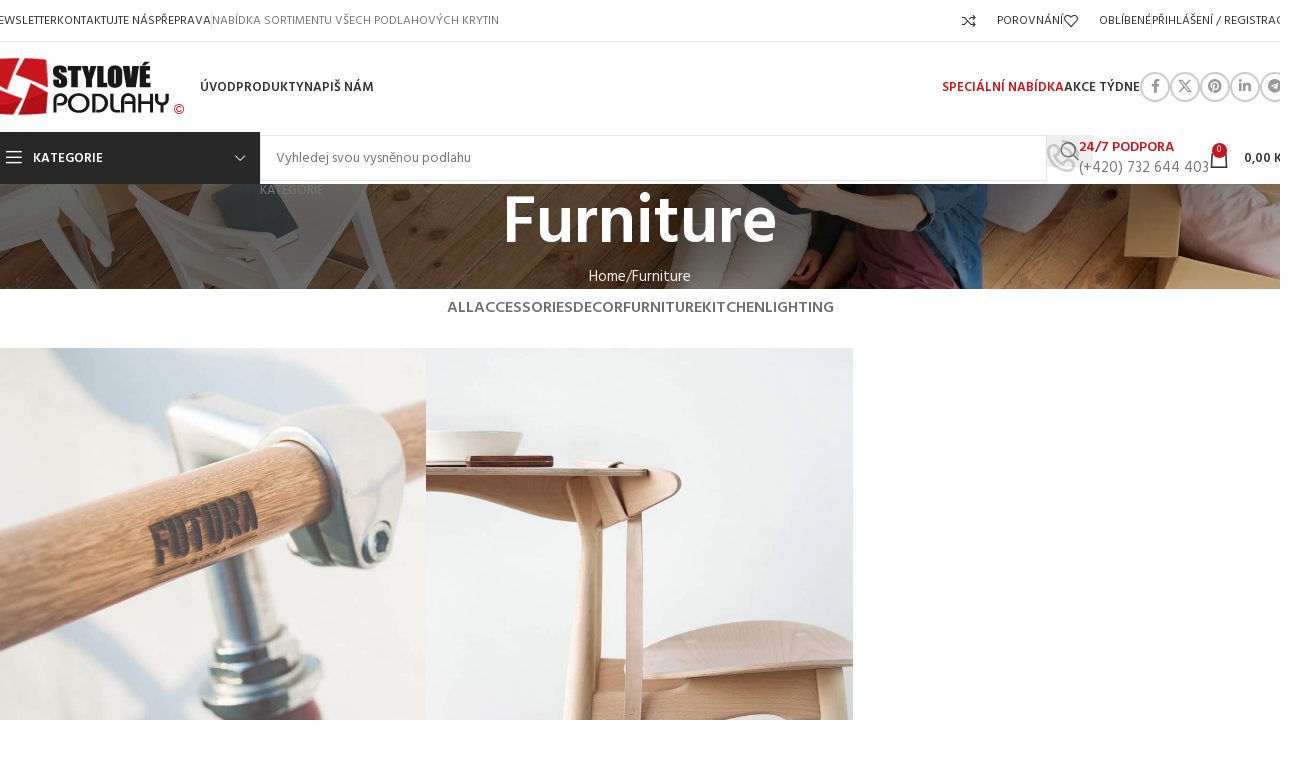

--- FILE ---
content_type: text/html; charset=UTF-8
request_url: https://www.stylovepodlahy.cz/project-cat/furniture/
body_size: 28794
content:
<!DOCTYPE html>
<html lang="cs">
<head>
	<meta charset="UTF-8">
	<link rel="profile" href="https://gmpg.org/xfn/11">
	<link rel="pingback" href="https://www.stylovepodlahy.cz/xmlrpc.php">

	<title>Furniture &#8211; Stylové podlahy</title>
<meta name='robots' content='max-image-preview:large' />
<link rel='dns-prefetch' href='//fonts.googleapis.com' />
<link rel="alternate" type="application/rss+xml" title="Stylové podlahy &raquo; RSS zdroj" href="https://www.stylovepodlahy.cz/feed/" />
<link rel="alternate" type="application/rss+xml" title="Stylové podlahy &raquo; RSS komentářů" href="https://www.stylovepodlahy.cz/comments/feed/" />
<link rel="alternate" type="application/rss+xml" title="Stylové podlahy &raquo; Furniture Project Category RSS" href="https://www.stylovepodlahy.cz/project-cat/furniture/feed/" />
<style id='wp-img-auto-sizes-contain-inline-css' type='text/css'>
img:is([sizes=auto i],[sizes^="auto," i]){contain-intrinsic-size:3000px 1500px}
/*# sourceURL=wp-img-auto-sizes-contain-inline-css */
</style>
<style id='safe-svg-svg-icon-style-inline-css' type='text/css'>
.safe-svg-cover{text-align:center}.safe-svg-cover .safe-svg-inside{display:inline-block;max-width:100%}.safe-svg-cover svg{fill:currentColor;height:100%;max-height:100%;max-width:100%;width:100%}

/*# sourceURL=https://www.stylovepodlahy.cz/wp-content/plugins/safe-svg/dist/safe-svg-block-frontend.css */
</style>
<style id='global-styles-inline-css' type='text/css'>
:root{--wp--preset--aspect-ratio--square: 1;--wp--preset--aspect-ratio--4-3: 4/3;--wp--preset--aspect-ratio--3-4: 3/4;--wp--preset--aspect-ratio--3-2: 3/2;--wp--preset--aspect-ratio--2-3: 2/3;--wp--preset--aspect-ratio--16-9: 16/9;--wp--preset--aspect-ratio--9-16: 9/16;--wp--preset--color--black: #000000;--wp--preset--color--cyan-bluish-gray: #abb8c3;--wp--preset--color--white: #ffffff;--wp--preset--color--pale-pink: #f78da7;--wp--preset--color--vivid-red: #cf2e2e;--wp--preset--color--luminous-vivid-orange: #ff6900;--wp--preset--color--luminous-vivid-amber: #fcb900;--wp--preset--color--light-green-cyan: #7bdcb5;--wp--preset--color--vivid-green-cyan: #00d084;--wp--preset--color--pale-cyan-blue: #8ed1fc;--wp--preset--color--vivid-cyan-blue: #0693e3;--wp--preset--color--vivid-purple: #9b51e0;--wp--preset--gradient--vivid-cyan-blue-to-vivid-purple: linear-gradient(135deg,rgb(6,147,227) 0%,rgb(155,81,224) 100%);--wp--preset--gradient--light-green-cyan-to-vivid-green-cyan: linear-gradient(135deg,rgb(122,220,180) 0%,rgb(0,208,130) 100%);--wp--preset--gradient--luminous-vivid-amber-to-luminous-vivid-orange: linear-gradient(135deg,rgb(252,185,0) 0%,rgb(255,105,0) 100%);--wp--preset--gradient--luminous-vivid-orange-to-vivid-red: linear-gradient(135deg,rgb(255,105,0) 0%,rgb(207,46,46) 100%);--wp--preset--gradient--very-light-gray-to-cyan-bluish-gray: linear-gradient(135deg,rgb(238,238,238) 0%,rgb(169,184,195) 100%);--wp--preset--gradient--cool-to-warm-spectrum: linear-gradient(135deg,rgb(74,234,220) 0%,rgb(151,120,209) 20%,rgb(207,42,186) 40%,rgb(238,44,130) 60%,rgb(251,105,98) 80%,rgb(254,248,76) 100%);--wp--preset--gradient--blush-light-purple: linear-gradient(135deg,rgb(255,206,236) 0%,rgb(152,150,240) 100%);--wp--preset--gradient--blush-bordeaux: linear-gradient(135deg,rgb(254,205,165) 0%,rgb(254,45,45) 50%,rgb(107,0,62) 100%);--wp--preset--gradient--luminous-dusk: linear-gradient(135deg,rgb(255,203,112) 0%,rgb(199,81,192) 50%,rgb(65,88,208) 100%);--wp--preset--gradient--pale-ocean: linear-gradient(135deg,rgb(255,245,203) 0%,rgb(182,227,212) 50%,rgb(51,167,181) 100%);--wp--preset--gradient--electric-grass: linear-gradient(135deg,rgb(202,248,128) 0%,rgb(113,206,126) 100%);--wp--preset--gradient--midnight: linear-gradient(135deg,rgb(2,3,129) 0%,rgb(40,116,252) 100%);--wp--preset--font-size--small: 13px;--wp--preset--font-size--medium: 20px;--wp--preset--font-size--large: 36px;--wp--preset--font-size--x-large: 42px;--wp--preset--spacing--20: 0.44rem;--wp--preset--spacing--30: 0.67rem;--wp--preset--spacing--40: 1rem;--wp--preset--spacing--50: 1.5rem;--wp--preset--spacing--60: 2.25rem;--wp--preset--spacing--70: 3.38rem;--wp--preset--spacing--80: 5.06rem;--wp--preset--shadow--natural: 6px 6px 9px rgba(0, 0, 0, 0.2);--wp--preset--shadow--deep: 12px 12px 50px rgba(0, 0, 0, 0.4);--wp--preset--shadow--sharp: 6px 6px 0px rgba(0, 0, 0, 0.2);--wp--preset--shadow--outlined: 6px 6px 0px -3px rgb(255, 255, 255), 6px 6px rgb(0, 0, 0);--wp--preset--shadow--crisp: 6px 6px 0px rgb(0, 0, 0);}:where(body) { margin: 0; }.wp-site-blocks > .alignleft { float: left; margin-right: 2em; }.wp-site-blocks > .alignright { float: right; margin-left: 2em; }.wp-site-blocks > .aligncenter { justify-content: center; margin-left: auto; margin-right: auto; }:where(.is-layout-flex){gap: 0.5em;}:where(.is-layout-grid){gap: 0.5em;}.is-layout-flow > .alignleft{float: left;margin-inline-start: 0;margin-inline-end: 2em;}.is-layout-flow > .alignright{float: right;margin-inline-start: 2em;margin-inline-end: 0;}.is-layout-flow > .aligncenter{margin-left: auto !important;margin-right: auto !important;}.is-layout-constrained > .alignleft{float: left;margin-inline-start: 0;margin-inline-end: 2em;}.is-layout-constrained > .alignright{float: right;margin-inline-start: 2em;margin-inline-end: 0;}.is-layout-constrained > .aligncenter{margin-left: auto !important;margin-right: auto !important;}.is-layout-constrained > :where(:not(.alignleft):not(.alignright):not(.alignfull)){margin-left: auto !important;margin-right: auto !important;}body .is-layout-flex{display: flex;}.is-layout-flex{flex-wrap: wrap;align-items: center;}.is-layout-flex > :is(*, div){margin: 0;}body .is-layout-grid{display: grid;}.is-layout-grid > :is(*, div){margin: 0;}body{padding-top: 0px;padding-right: 0px;padding-bottom: 0px;padding-left: 0px;}a:where(:not(.wp-element-button)){text-decoration: none;}:root :where(.wp-element-button, .wp-block-button__link){background-color: #32373c;border-width: 0;color: #fff;font-family: inherit;font-size: inherit;font-style: inherit;font-weight: inherit;letter-spacing: inherit;line-height: inherit;padding-top: calc(0.667em + 2px);padding-right: calc(1.333em + 2px);padding-bottom: calc(0.667em + 2px);padding-left: calc(1.333em + 2px);text-decoration: none;text-transform: inherit;}.has-black-color{color: var(--wp--preset--color--black) !important;}.has-cyan-bluish-gray-color{color: var(--wp--preset--color--cyan-bluish-gray) !important;}.has-white-color{color: var(--wp--preset--color--white) !important;}.has-pale-pink-color{color: var(--wp--preset--color--pale-pink) !important;}.has-vivid-red-color{color: var(--wp--preset--color--vivid-red) !important;}.has-luminous-vivid-orange-color{color: var(--wp--preset--color--luminous-vivid-orange) !important;}.has-luminous-vivid-amber-color{color: var(--wp--preset--color--luminous-vivid-amber) !important;}.has-light-green-cyan-color{color: var(--wp--preset--color--light-green-cyan) !important;}.has-vivid-green-cyan-color{color: var(--wp--preset--color--vivid-green-cyan) !important;}.has-pale-cyan-blue-color{color: var(--wp--preset--color--pale-cyan-blue) !important;}.has-vivid-cyan-blue-color{color: var(--wp--preset--color--vivid-cyan-blue) !important;}.has-vivid-purple-color{color: var(--wp--preset--color--vivid-purple) !important;}.has-black-background-color{background-color: var(--wp--preset--color--black) !important;}.has-cyan-bluish-gray-background-color{background-color: var(--wp--preset--color--cyan-bluish-gray) !important;}.has-white-background-color{background-color: var(--wp--preset--color--white) !important;}.has-pale-pink-background-color{background-color: var(--wp--preset--color--pale-pink) !important;}.has-vivid-red-background-color{background-color: var(--wp--preset--color--vivid-red) !important;}.has-luminous-vivid-orange-background-color{background-color: var(--wp--preset--color--luminous-vivid-orange) !important;}.has-luminous-vivid-amber-background-color{background-color: var(--wp--preset--color--luminous-vivid-amber) !important;}.has-light-green-cyan-background-color{background-color: var(--wp--preset--color--light-green-cyan) !important;}.has-vivid-green-cyan-background-color{background-color: var(--wp--preset--color--vivid-green-cyan) !important;}.has-pale-cyan-blue-background-color{background-color: var(--wp--preset--color--pale-cyan-blue) !important;}.has-vivid-cyan-blue-background-color{background-color: var(--wp--preset--color--vivid-cyan-blue) !important;}.has-vivid-purple-background-color{background-color: var(--wp--preset--color--vivid-purple) !important;}.has-black-border-color{border-color: var(--wp--preset--color--black) !important;}.has-cyan-bluish-gray-border-color{border-color: var(--wp--preset--color--cyan-bluish-gray) !important;}.has-white-border-color{border-color: var(--wp--preset--color--white) !important;}.has-pale-pink-border-color{border-color: var(--wp--preset--color--pale-pink) !important;}.has-vivid-red-border-color{border-color: var(--wp--preset--color--vivid-red) !important;}.has-luminous-vivid-orange-border-color{border-color: var(--wp--preset--color--luminous-vivid-orange) !important;}.has-luminous-vivid-amber-border-color{border-color: var(--wp--preset--color--luminous-vivid-amber) !important;}.has-light-green-cyan-border-color{border-color: var(--wp--preset--color--light-green-cyan) !important;}.has-vivid-green-cyan-border-color{border-color: var(--wp--preset--color--vivid-green-cyan) !important;}.has-pale-cyan-blue-border-color{border-color: var(--wp--preset--color--pale-cyan-blue) !important;}.has-vivid-cyan-blue-border-color{border-color: var(--wp--preset--color--vivid-cyan-blue) !important;}.has-vivid-purple-border-color{border-color: var(--wp--preset--color--vivid-purple) !important;}.has-vivid-cyan-blue-to-vivid-purple-gradient-background{background: var(--wp--preset--gradient--vivid-cyan-blue-to-vivid-purple) !important;}.has-light-green-cyan-to-vivid-green-cyan-gradient-background{background: var(--wp--preset--gradient--light-green-cyan-to-vivid-green-cyan) !important;}.has-luminous-vivid-amber-to-luminous-vivid-orange-gradient-background{background: var(--wp--preset--gradient--luminous-vivid-amber-to-luminous-vivid-orange) !important;}.has-luminous-vivid-orange-to-vivid-red-gradient-background{background: var(--wp--preset--gradient--luminous-vivid-orange-to-vivid-red) !important;}.has-very-light-gray-to-cyan-bluish-gray-gradient-background{background: var(--wp--preset--gradient--very-light-gray-to-cyan-bluish-gray) !important;}.has-cool-to-warm-spectrum-gradient-background{background: var(--wp--preset--gradient--cool-to-warm-spectrum) !important;}.has-blush-light-purple-gradient-background{background: var(--wp--preset--gradient--blush-light-purple) !important;}.has-blush-bordeaux-gradient-background{background: var(--wp--preset--gradient--blush-bordeaux) !important;}.has-luminous-dusk-gradient-background{background: var(--wp--preset--gradient--luminous-dusk) !important;}.has-pale-ocean-gradient-background{background: var(--wp--preset--gradient--pale-ocean) !important;}.has-electric-grass-gradient-background{background: var(--wp--preset--gradient--electric-grass) !important;}.has-midnight-gradient-background{background: var(--wp--preset--gradient--midnight) !important;}.has-small-font-size{font-size: var(--wp--preset--font-size--small) !important;}.has-medium-font-size{font-size: var(--wp--preset--font-size--medium) !important;}.has-large-font-size{font-size: var(--wp--preset--font-size--large) !important;}.has-x-large-font-size{font-size: var(--wp--preset--font-size--x-large) !important;}
:where(.wp-block-post-template.is-layout-flex){gap: 1.25em;}:where(.wp-block-post-template.is-layout-grid){gap: 1.25em;}
:where(.wp-block-term-template.is-layout-flex){gap: 1.25em;}:where(.wp-block-term-template.is-layout-grid){gap: 1.25em;}
:where(.wp-block-columns.is-layout-flex){gap: 2em;}:where(.wp-block-columns.is-layout-grid){gap: 2em;}
:root :where(.wp-block-pullquote){font-size: 1.5em;line-height: 1.6;}
/*# sourceURL=global-styles-inline-css */
</style>
<style id='woocommerce-inline-inline-css' type='text/css'>
.woocommerce form .form-row .required { visibility: visible; }
/*# sourceURL=woocommerce-inline-inline-css */
</style>
<link rel='stylesheet' id='elementor-icons-css' href='https://www.stylovepodlahy.cz/wp-content/plugins/elementor/assets/lib/eicons/css/elementor-icons.min.css?ver=5.46.0' type='text/css' media='all' />
<link rel='stylesheet' id='elementor-frontend-css' href='https://www.stylovepodlahy.cz/wp-content/plugins/elementor/assets/css/frontend.min.css?ver=3.34.4' type='text/css' media='all' />
<link rel='stylesheet' id='elementor-post-8-css' href='https://www.stylovepodlahy.cz/wp-content/uploads/elementor/css/post-8.css?ver=1769717186' type='text/css' media='all' />
<link rel='stylesheet' id='wd-style-base-css' href='https://www.stylovepodlahy.cz/wp-content/themes/woodmart/css/parts/base.min.css?ver=8.2.5' type='text/css' media='all' />
<link rel='stylesheet' id='wd-helpers-wpb-elem-css' href='https://www.stylovepodlahy.cz/wp-content/themes/woodmart/css/parts/helpers-wpb-elem.min.css?ver=8.2.5' type='text/css' media='all' />
<link rel='stylesheet' id='wd-portfolio-base-css' href='https://www.stylovepodlahy.cz/wp-content/themes/woodmart/css/parts/portfolio-base.min.css?ver=8.2.5' type='text/css' media='all' />
<link rel='stylesheet' id='wd-revolution-slider-css' href='https://www.stylovepodlahy.cz/wp-content/themes/woodmart/css/parts/int-rev-slider.min.css?ver=8.2.5' type='text/css' media='all' />
<link rel='stylesheet' id='wd-elementor-base-css' href='https://www.stylovepodlahy.cz/wp-content/themes/woodmart/css/parts/int-elem-base.min.css?ver=8.2.5' type='text/css' media='all' />
<link rel='stylesheet' id='wd-elementor-pro-base-css' href='https://www.stylovepodlahy.cz/wp-content/themes/woodmart/css/parts/int-elementor-pro.min.css?ver=8.2.5' type='text/css' media='all' />
<link rel='stylesheet' id='wd-woocommerce-base-css' href='https://www.stylovepodlahy.cz/wp-content/themes/woodmart/css/parts/woocommerce-base.min.css?ver=8.2.5' type='text/css' media='all' />
<link rel='stylesheet' id='wd-mod-star-rating-css' href='https://www.stylovepodlahy.cz/wp-content/themes/woodmart/css/parts/mod-star-rating.min.css?ver=8.2.5' type='text/css' media='all' />
<link rel='stylesheet' id='wd-woocommerce-block-notices-css' href='https://www.stylovepodlahy.cz/wp-content/themes/woodmart/css/parts/woo-mod-block-notices.min.css?ver=8.2.5' type='text/css' media='all' />
<link rel='stylesheet' id='wd-wp-blocks-css' href='https://www.stylovepodlahy.cz/wp-content/themes/woodmart/css/parts/wp-blocks.min.css?ver=8.2.5' type='text/css' media='all' />
<link rel='stylesheet' id='wd-header-base-css' href='https://www.stylovepodlahy.cz/wp-content/themes/woodmart/css/parts/header-base.min.css?ver=8.2.5' type='text/css' media='all' />
<link rel='stylesheet' id='wd-mod-tools-css' href='https://www.stylovepodlahy.cz/wp-content/themes/woodmart/css/parts/mod-tools.min.css?ver=8.2.5' type='text/css' media='all' />
<link rel='stylesheet' id='wd-header-elements-base-css' href='https://www.stylovepodlahy.cz/wp-content/themes/woodmart/css/parts/header-el-base.min.css?ver=8.2.5' type='text/css' media='all' />
<link rel='stylesheet' id='wd-woo-mod-login-form-css' href='https://www.stylovepodlahy.cz/wp-content/themes/woodmart/css/parts/woo-mod-login-form.min.css?ver=8.2.5' type='text/css' media='all' />
<link rel='stylesheet' id='wd-header-my-account-css' href='https://www.stylovepodlahy.cz/wp-content/themes/woodmart/css/parts/header-el-my-account.min.css?ver=8.2.5' type='text/css' media='all' />
<link rel='stylesheet' id='wd-mod-nav-menu-label-css' href='https://www.stylovepodlahy.cz/wp-content/themes/woodmart/css/parts/mod-nav-menu-label.min.css?ver=8.2.5' type='text/css' media='all' />
<link rel='stylesheet' id='wd-bordered-product-css' href='https://www.stylovepodlahy.cz/wp-content/themes/woodmart/css/parts/woo-opt-bordered-product.min.css?ver=8.2.5' type='text/css' media='all' />
<link rel='stylesheet' id='wd-product-loop-css' href='https://www.stylovepodlahy.cz/wp-content/themes/woodmart/css/parts/woo-product-loop.min.css?ver=8.2.5' type='text/css' media='all' />
<link rel='stylesheet' id='wd-product-loop-icons-css' href='https://www.stylovepodlahy.cz/wp-content/themes/woodmart/css/parts/woo-product-loop-icons.min.css?ver=8.2.5' type='text/css' media='all' />
<link rel='stylesheet' id='wd-mfp-popup-css' href='https://www.stylovepodlahy.cz/wp-content/themes/woodmart/css/parts/lib-magnific-popup.min.css?ver=8.2.5' type='text/css' media='all' />
<link rel='stylesheet' id='wd-social-icons-css' href='https://www.stylovepodlahy.cz/wp-content/themes/woodmart/css/parts/el-social-icons.min.css?ver=8.2.5' type='text/css' media='all' />
<link rel='stylesheet' id='wd-social-icons-styles-css' href='https://www.stylovepodlahy.cz/wp-content/themes/woodmart/css/parts/el-social-styles.min.css?ver=8.2.5' type='text/css' media='all' />
<link rel='stylesheet' id='wd-header-mobile-nav-dropdown-css' href='https://www.stylovepodlahy.cz/wp-content/themes/woodmart/css/parts/header-el-mobile-nav-dropdown.min.css?ver=8.2.5' type='text/css' media='all' />
<link rel='stylesheet' id='wd-header-cart-side-css' href='https://www.stylovepodlahy.cz/wp-content/themes/woodmart/css/parts/header-el-cart-side.min.css?ver=8.2.5' type='text/css' media='all' />
<link rel='stylesheet' id='wd-header-cart-css' href='https://www.stylovepodlahy.cz/wp-content/themes/woodmart/css/parts/header-el-cart.min.css?ver=8.2.5' type='text/css' media='all' />
<link rel='stylesheet' id='wd-widget-shopping-cart-css' href='https://www.stylovepodlahy.cz/wp-content/themes/woodmart/css/parts/woo-widget-shopping-cart.min.css?ver=8.2.5' type='text/css' media='all' />
<link rel='stylesheet' id='wd-widget-product-list-css' href='https://www.stylovepodlahy.cz/wp-content/themes/woodmart/css/parts/woo-widget-product-list.min.css?ver=8.2.5' type='text/css' media='all' />
<link rel='stylesheet' id='wd-header-categories-nav-css' href='https://www.stylovepodlahy.cz/wp-content/themes/woodmart/css/parts/header-el-category-nav.min.css?ver=8.2.5' type='text/css' media='all' />
<link rel='stylesheet' id='wd-mod-nav-vertical-css' href='https://www.stylovepodlahy.cz/wp-content/themes/woodmart/css/parts/mod-nav-vertical.min.css?ver=8.2.5' type='text/css' media='all' />
<link rel='stylesheet' id='wd-mod-nav-vertical-design-default-css' href='https://www.stylovepodlahy.cz/wp-content/themes/woodmart/css/parts/mod-nav-vertical-design-default.min.css?ver=8.2.5' type='text/css' media='all' />
<link rel='stylesheet' id='wd-header-search-css' href='https://www.stylovepodlahy.cz/wp-content/themes/woodmart/css/parts/header-el-search.min.css?ver=8.2.5' type='text/css' media='all' />
<link rel='stylesheet' id='wd-header-search-form-css' href='https://www.stylovepodlahy.cz/wp-content/themes/woodmart/css/parts/header-el-search-form.min.css?ver=8.2.5' type='text/css' media='all' />
<link rel='stylesheet' id='wd-wd-search-form-css' href='https://www.stylovepodlahy.cz/wp-content/themes/woodmart/css/parts/wd-search-form.min.css?ver=8.2.5' type='text/css' media='all' />
<link rel='stylesheet' id='wd-wd-search-results-css' href='https://www.stylovepodlahy.cz/wp-content/themes/woodmart/css/parts/wd-search-results.min.css?ver=8.2.5' type='text/css' media='all' />
<link rel='stylesheet' id='wd-wd-search-dropdown-css' href='https://www.stylovepodlahy.cz/wp-content/themes/woodmart/css/parts/wd-search-dropdown.min.css?ver=8.2.5' type='text/css' media='all' />
<link rel='stylesheet' id='wd-wd-search-cat-css' href='https://www.stylovepodlahy.cz/wp-content/themes/woodmart/css/parts/wd-search-cat.min.css?ver=8.2.5' type='text/css' media='all' />
<link rel='stylesheet' id='wd-info-box-css' href='https://www.stylovepodlahy.cz/wp-content/themes/woodmart/css/parts/el-info-box.min.css?ver=8.2.5' type='text/css' media='all' />
<link rel='stylesheet' id='wd-page-title-css' href='https://www.stylovepodlahy.cz/wp-content/themes/woodmart/css/parts/page-title.min.css?ver=8.2.5' type='text/css' media='all' />
<link rel='stylesheet' id='wd-photoswipe-css' href='https://www.stylovepodlahy.cz/wp-content/themes/woodmart/css/parts/lib-photoswipe.min.css?ver=8.2.5' type='text/css' media='all' />
<link rel='stylesheet' id='wd-project-text-hover-css' href='https://www.stylovepodlahy.cz/wp-content/themes/woodmart/css/parts/project-text-hover.min.css?ver=8.2.5' type='text/css' media='all' />
<link rel='stylesheet' id='wd-sticky-loader-css' href='https://www.stylovepodlahy.cz/wp-content/themes/woodmart/css/parts/mod-sticky-loader.min.css?ver=8.2.5' type='text/css' media='all' />
<link rel='stylesheet' id='wd-load-more-button-css' href='https://www.stylovepodlahy.cz/wp-content/themes/woodmart/css/parts/mod-load-more-button.min.css?ver=8.2.5' type='text/css' media='all' />
<link rel='stylesheet' id='wd-widget-collapse-css' href='https://www.stylovepodlahy.cz/wp-content/themes/woodmart/css/parts/opt-widget-collapse.min.css?ver=8.2.5' type='text/css' media='all' />
<link rel='stylesheet' id='wd-footer-base-css' href='https://www.stylovepodlahy.cz/wp-content/themes/woodmart/css/parts/footer-base.min.css?ver=8.2.5' type='text/css' media='all' />
<link rel='stylesheet' id='wd-text-block-css' href='https://www.stylovepodlahy.cz/wp-content/themes/woodmart/css/parts/el-text-block.min.css?ver=8.2.5' type='text/css' media='all' />
<link rel='stylesheet' id='wd-image-gallery-css' href='https://www.stylovepodlahy.cz/wp-content/themes/woodmart/css/parts/el-gallery.min.css?ver=8.2.5' type='text/css' media='all' />
<link rel='stylesheet' id='wd-mc4wp-css' href='https://www.stylovepodlahy.cz/wp-content/themes/woodmart/css/parts/int-mc4wp.min.css?ver=8.2.5' type='text/css' media='all' />
<link rel='stylesheet' id='wd-scroll-top-css' href='https://www.stylovepodlahy.cz/wp-content/themes/woodmart/css/parts/opt-scrolltotop.min.css?ver=8.2.5' type='text/css' media='all' />
<link rel='stylesheet' id='wd-header-my-account-sidebar-css' href='https://www.stylovepodlahy.cz/wp-content/themes/woodmart/css/parts/header-el-my-account-sidebar.min.css?ver=8.2.5' type='text/css' media='all' />
<link rel='stylesheet' id='wd-bottom-toolbar-css' href='https://www.stylovepodlahy.cz/wp-content/themes/woodmart/css/parts/opt-bottom-toolbar.min.css?ver=8.2.5' type='text/css' media='all' />
<link rel='stylesheet' id='xts-style-theme_settings_default-css' href='https://www.stylovepodlahy.cz/wp-content/uploads/2025/07/xts-theme_settings_default-1752129157.css?ver=8.2.5' type='text/css' media='all' />
<link rel='stylesheet' id='xts-google-fonts-css' href='https://fonts.googleapis.com/css?family=Hind%3A400%2C600%7CRaleway%3A400%2C600&#038;ver=8.2.5' type='text/css' media='all' />
<link rel='stylesheet' id='elementor-gf-local-roboto-css' href='https://www.stylovepodlahy.cz/wp-content/uploads/elementor/google-fonts/css/roboto.css?ver=1751532710' type='text/css' media='all' />
<link rel='stylesheet' id='elementor-gf-local-robotoslab-css' href='https://www.stylovepodlahy.cz/wp-content/uploads/elementor/google-fonts/css/robotoslab.css?ver=1751532713' type='text/css' media='all' />
<script type="text/javascript" src="https://www.stylovepodlahy.cz/wp-includes/js/jquery/jquery.min.js?ver=3.7.1" id="jquery-core-js"></script>
<script type="text/javascript" src="https://www.stylovepodlahy.cz/wp-includes/js/jquery/jquery-migrate.min.js?ver=3.4.1" id="jquery-migrate-js"></script>
<script type="text/javascript" src="https://www.stylovepodlahy.cz/wp-content/plugins/woocommerce/assets/js/jquery-blockui/jquery.blockUI.min.js?ver=2.7.0-wc.10.4.3" id="wc-jquery-blockui-js" defer="defer" data-wp-strategy="defer"></script>
<script type="text/javascript" id="wc-add-to-cart-js-extra">
/* <![CDATA[ */
var wc_add_to_cart_params = {"ajax_url":"/wp-admin/admin-ajax.php","wc_ajax_url":"/?wc-ajax=%%endpoint%%","i18n_view_cart":"Zobrazit ko\u0161\u00edk","cart_url":"https://www.stylovepodlahy.cz/kosik/","is_cart":"","cart_redirect_after_add":"no"};
//# sourceURL=wc-add-to-cart-js-extra
/* ]]> */
</script>
<script type="text/javascript" src="https://www.stylovepodlahy.cz/wp-content/plugins/woocommerce/assets/js/frontend/add-to-cart.min.js?ver=10.4.3" id="wc-add-to-cart-js" defer="defer" data-wp-strategy="defer"></script>
<script type="text/javascript" src="https://www.stylovepodlahy.cz/wp-content/plugins/woocommerce/assets/js/js-cookie/js.cookie.min.js?ver=2.1.4-wc.10.4.3" id="wc-js-cookie-js" defer="defer" data-wp-strategy="defer"></script>
<script type="text/javascript" id="woocommerce-js-extra">
/* <![CDATA[ */
var woocommerce_params = {"ajax_url":"/wp-admin/admin-ajax.php","wc_ajax_url":"/?wc-ajax=%%endpoint%%","i18n_password_show":"Zobrazit heslo","i18n_password_hide":"Skr\u00fdt heslo"};
//# sourceURL=woocommerce-js-extra
/* ]]> */
</script>
<script type="text/javascript" src="https://www.stylovepodlahy.cz/wp-content/plugins/woocommerce/assets/js/frontend/woocommerce.min.js?ver=10.4.3" id="woocommerce-js" defer="defer" data-wp-strategy="defer"></script>
<script type="text/javascript" src="https://www.stylovepodlahy.cz/wp-content/themes/woodmart/js/libs/device.min.js?ver=8.2.5" id="wd-device-library-js"></script>
<script type="text/javascript" src="https://www.stylovepodlahy.cz/wp-content/themes/woodmart/js/scripts/global/scrollBar.min.js?ver=8.2.5" id="wd-scrollbar-js"></script>
<link rel="https://api.w.org/" href="https://www.stylovepodlahy.cz/wp-json/" /><link rel="alternate" title="JSON" type="application/json" href="https://www.stylovepodlahy.cz/wp-json/wp/v2/project-cat/34" /><link rel="EditURI" type="application/rsd+xml" title="RSD" href="https://www.stylovepodlahy.cz/xmlrpc.php?rsd" />
<meta name="generator" content="WordPress 6.9" />
<meta name="generator" content="WooCommerce 10.4.3" />
					<meta name="viewport" content="width=device-width, initial-scale=1.0, maximum-scale=1.0, user-scalable=no">
										<noscript><style>.woocommerce-product-gallery{ opacity: 1 !important; }</style></noscript>
	<meta name="generator" content="Elementor 3.34.4; features: additional_custom_breakpoints; settings: css_print_method-external, google_font-enabled, font_display-swap">
<style type="text/css">.recentcomments a{display:inline !important;padding:0 !important;margin:0 !important;}</style>			<style>
				.e-con.e-parent:nth-of-type(n+4):not(.e-lazyloaded):not(.e-no-lazyload),
				.e-con.e-parent:nth-of-type(n+4):not(.e-lazyloaded):not(.e-no-lazyload) * {
					background-image: none !important;
				}
				@media screen and (max-height: 1024px) {
					.e-con.e-parent:nth-of-type(n+3):not(.e-lazyloaded):not(.e-no-lazyload),
					.e-con.e-parent:nth-of-type(n+3):not(.e-lazyloaded):not(.e-no-lazyload) * {
						background-image: none !important;
					}
				}
				@media screen and (max-height: 640px) {
					.e-con.e-parent:nth-of-type(n+2):not(.e-lazyloaded):not(.e-no-lazyload),
					.e-con.e-parent:nth-of-type(n+2):not(.e-lazyloaded):not(.e-no-lazyload) * {
						background-image: none !important;
					}
				}
			</style>
			<meta name="generator" content="Powered by Slider Revolution 6.6.12 - responsive, Mobile-Friendly Slider Plugin for WordPress with comfortable drag and drop interface." />
<link rel="icon" href="https://www.stylovepodlahy.cz/wp-content/uploads/2023/04/Piedmont-Favicon-300x300-1-150x150.png" sizes="32x32" />
<link rel="icon" href="https://www.stylovepodlahy.cz/wp-content/uploads/2023/04/Piedmont-Favicon-300x300-1.png" sizes="192x192" />
<link rel="apple-touch-icon" href="https://www.stylovepodlahy.cz/wp-content/uploads/2023/04/Piedmont-Favicon-300x300-1.png" />
<meta name="msapplication-TileImage" content="https://www.stylovepodlahy.cz/wp-content/uploads/2023/04/Piedmont-Favicon-300x300-1.png" />
<script>function setREVStartSize(e){
			//window.requestAnimationFrame(function() {
				window.RSIW = window.RSIW===undefined ? window.innerWidth : window.RSIW;
				window.RSIH = window.RSIH===undefined ? window.innerHeight : window.RSIH;
				try {
					var pw = document.getElementById(e.c).parentNode.offsetWidth,
						newh;
					pw = pw===0 || isNaN(pw) || (e.l=="fullwidth" || e.layout=="fullwidth") ? window.RSIW : pw;
					e.tabw = e.tabw===undefined ? 0 : parseInt(e.tabw);
					e.thumbw = e.thumbw===undefined ? 0 : parseInt(e.thumbw);
					e.tabh = e.tabh===undefined ? 0 : parseInt(e.tabh);
					e.thumbh = e.thumbh===undefined ? 0 : parseInt(e.thumbh);
					e.tabhide = e.tabhide===undefined ? 0 : parseInt(e.tabhide);
					e.thumbhide = e.thumbhide===undefined ? 0 : parseInt(e.thumbhide);
					e.mh = e.mh===undefined || e.mh=="" || e.mh==="auto" ? 0 : parseInt(e.mh,0);
					if(e.layout==="fullscreen" || e.l==="fullscreen")
						newh = Math.max(e.mh,window.RSIH);
					else{
						e.gw = Array.isArray(e.gw) ? e.gw : [e.gw];
						for (var i in e.rl) if (e.gw[i]===undefined || e.gw[i]===0) e.gw[i] = e.gw[i-1];
						e.gh = e.el===undefined || e.el==="" || (Array.isArray(e.el) && e.el.length==0)? e.gh : e.el;
						e.gh = Array.isArray(e.gh) ? e.gh : [e.gh];
						for (var i in e.rl) if (e.gh[i]===undefined || e.gh[i]===0) e.gh[i] = e.gh[i-1];
											
						var nl = new Array(e.rl.length),
							ix = 0,
							sl;
						e.tabw = e.tabhide>=pw ? 0 : e.tabw;
						e.thumbw = e.thumbhide>=pw ? 0 : e.thumbw;
						e.tabh = e.tabhide>=pw ? 0 : e.tabh;
						e.thumbh = e.thumbhide>=pw ? 0 : e.thumbh;
						for (var i in e.rl) nl[i] = e.rl[i]<window.RSIW ? 0 : e.rl[i];
						sl = nl[0];
						for (var i in nl) if (sl>nl[i] && nl[i]>0) { sl = nl[i]; ix=i;}
						var m = pw>(e.gw[ix]+e.tabw+e.thumbw) ? 1 : (pw-(e.tabw+e.thumbw)) / (e.gw[ix]);
						newh =  (e.gh[ix] * m) + (e.tabh + e.thumbh);
					}
					var el = document.getElementById(e.c);
					if (el!==null && el) el.style.height = newh+"px";
					el = document.getElementById(e.c+"_wrapper");
					if (el!==null && el) {
						el.style.height = newh+"px";
						el.style.display = "block";
					}
				} catch(e){
					console.log("Failure at Presize of Slider:" + e)
				}
			//});
		  };</script>
<style>
		
		</style>			<style id="wd-style-header_500955-css" data-type="wd-style-header_500955">
				:root{
	--wd-top-bar-h: 42px;
	--wd-top-bar-sm-h: .00001px;
	--wd-top-bar-sticky-h: .00001px;
	--wd-top-bar-brd-w: 1px;

	--wd-header-general-h: 90px;
	--wd-header-general-sm-h: 60px;
	--wd-header-general-sticky-h: .00001px;
	--wd-header-general-brd-w: .00001px;

	--wd-header-bottom-h: 52px;
	--wd-header-bottom-sm-h: 52px;
	--wd-header-bottom-sticky-h: .00001px;
	--wd-header-bottom-brd-w: .00001px;

	--wd-header-clone-h: 60px;

	--wd-header-brd-w: calc(var(--wd-top-bar-brd-w) + var(--wd-header-general-brd-w) + var(--wd-header-bottom-brd-w));
	--wd-header-h: calc(var(--wd-top-bar-h) + var(--wd-header-general-h) + var(--wd-header-bottom-h) + var(--wd-header-brd-w));
	--wd-header-sticky-h: calc(var(--wd-top-bar-sticky-h) + var(--wd-header-general-sticky-h) + var(--wd-header-bottom-sticky-h) + var(--wd-header-clone-h) + var(--wd-header-brd-w));
	--wd-header-sm-h: calc(var(--wd-top-bar-sm-h) + var(--wd-header-general-sm-h) + var(--wd-header-bottom-sm-h) + var(--wd-header-brd-w));
}

.whb-top-bar .wd-dropdown {
	margin-top: 1px;
}

.whb-top-bar .wd-dropdown:after {
	height: 11px;
}



:root:has(.whb-top-bar.whb-border-boxed) {
	--wd-top-bar-brd-w: .00001px;
}

@media (max-width: 1024px) {
:root:has(.whb-top-bar.whb-hidden-mobile) {
	--wd-top-bar-brd-w: .00001px;
}
}



.whb-header-bottom .wd-dropdown {
	margin-top: 6px;
}

.whb-header-bottom .wd-dropdown:after {
	height: 16px;
}


.whb-clone.whb-sticked .wd-dropdown:not(.sub-sub-menu) {
	margin-top: 10px;
}

.whb-clone.whb-sticked .wd-dropdown:not(.sub-sub-menu):after {
	height: 20px;
}

		.whb-top-bar-inner { border-color: rgba(230, 230, 230, 1);border-bottom-width: 1px;border-bottom-style: solid; }
.whb-general-header {
	border-bottom-width: 0px;border-bottom-style: solid;
}
.whb-wjlcubfdmlq3d7jvmt23 .menu-opener { background-color: rgba(40, 40, 40, 1); }
.whb-9x1ytaxq7aphtb3npidp form.searchform {
	--wd-form-height: 46px;
}
.whb-4td43oq0ylha9p25x2o4.info-box-wrapper div.wd-info-box {
	--ib-icon-sp: 10px;
}
.whb-m34jn46a25kk7meuyybb form.searchform {
	--wd-form-height: 42px;
}
.whb-header-bottom {
	border-bottom-width: 0px;border-bottom-style: solid;
}
			</style>
			</head>

<body class="archive tax-project-cat term-furniture term-34 wp-theme-woodmart theme-woodmart woocommerce-no-js wrapper-custom  categories-accordion-on woodmart-archive-portfolio woodmart-ajax-shop-on sticky-toolbar-on elementor-default elementor-kit-8">
			<script type="text/javascript" id="wd-flicker-fix">// Flicker fix.</script>	
	
	<div class="wd-page-wrapper website-wrapper">
									<header class="whb-header whb-header_500955 whb-sticky-shadow whb-scroll-slide whb-sticky-clone whb-hide-on-scroll">
					<div class="whb-main-header">
	
<div class="whb-row whb-top-bar whb-not-sticky-row whb-without-bg whb-border-boxed whb-color-dark whb-hidden-mobile whb-flex-flex-middle">
	<div class="container">
		<div class="whb-flex-row whb-top-bar-inner">
			<div class="whb-column whb-col-left whb-column5 whb-visible-lg">
	
<div class="wd-header-nav wd-header-secondary-nav whb-hkday61ohi98k9oz4hae text-left wd-full-height" role="navigation" aria-label="Secondary navigation">
	<ul id="menu-top-bar-right" class="menu wd-nav wd-nav-secondary wd-style-bordered wd-gap-s"><li id="menu-item-8417" class="woodmart-open-newsletter menu-item menu-item-type-custom menu-item-object-custom menu-item-8417 item-level-0 menu-simple-dropdown wd-event-hover" ><a href="#" class="woodmart-nav-link"><span class="nav-link-text">Newsletter</span></a></li>
<li id="menu-item-8418" class="menu-item menu-item-type-custom menu-item-object-custom menu-item-8418 item-level-0 menu-simple-dropdown wd-event-hover" ><a href="/kontakt" class="woodmart-nav-link"><span class="nav-link-text">Kontaktujte nás</span></a></li>
<li id="menu-item-8419" class="menu-item menu-item-type-custom menu-item-object-custom menu-item-8419 item-level-0 menu-simple-dropdown wd-event-hover" ><a href="#" class="woodmart-nav-link"><span class="nav-link-text">Přeprava</span></a></li>
</ul></div>
<div class="wd-header-divider wd-full-height whb-s3ozswewexkbpahmbqyk"></div>

<div class="wd-header-text reset-last-child whb-htp5hpinbsg1bze1fqlz">NABÍDKA SORTIMENTU VŠECH PODLAHOVÝCH KRYTIN</div>
</div>
<div class="whb-column whb-col-center whb-column6 whb-visible-lg whb-empty-column">
	</div>
<div class="whb-column whb-col-right whb-column7 whb-visible-lg">
	
<div class="wd-header-compare wd-tools-element wd-style-text wd-with-count wd-design-2 whb-19xnw8yztzhhqet171jj">
	<a href="https://www.stylovepodlahy.cz/compare/" title="Porovnávané zboží">
		
			<span class="wd-tools-icon">
				
									<span class="wd-tools-count">0</span>
							</span>
			<span class="wd-tools-text">
				Porovnání			</span>

			</a>
	</div>
<div class="wd-header-divider wd-full-height whb-toil1ag1gi4gs9p0ajgf"></div>

<div class="wd-header-wishlist wd-tools-element wd-style-text wd-with-count wd-design-2 whb-36j3pnpwir8d6h2lsm9v" title="Moje oblíbené produkty">
	<a href="https://www.stylovepodlahy.cz/wishlist/" title="Oblíbené zboží">
		
			<span class="wd-tools-icon">
				
									<span class="wd-tools-count">
						0					</span>
							</span>

			<span class="wd-tools-text">
				Oblíbené			</span>

			</a>
</div>
<div class="wd-header-divider wd-full-height whb-kdy3g9c065wxyfmdsb61"></div>
<div class="wd-header-my-account wd-tools-element wd-event-hover wd-design-1 wd-account-style-text login-side-opener whb-wust3ugkiykpfmjy3s96">
			<a href="https://www.stylovepodlahy.cz/muj-ucet/" title="My account">
			
				<span class="wd-tools-icon">
									</span>
				<span class="wd-tools-text">
				Přihlášení / registrace			</span>

					</a>

			</div>
</div>
<div class="whb-column whb-col-mobile whb-column_mobile1 whb-hidden-lg whb-empty-column">
	</div>
		</div>
	</div>
</div>

<div class="whb-row whb-general-header whb-not-sticky-row whb-without-bg whb-without-border whb-color-dark whb-flex-flex-middle">
	<div class="container">
		<div class="whb-flex-row whb-general-header-inner">
			<div class="whb-column whb-col-left whb-column8 whb-visible-lg">
	<div class="site-logo whb-gs8bcnxektjsro21n657">
	<a href="https://www.stylovepodlahy.cz/" class="wd-logo wd-main-logo" rel="home" aria-label="Site logo">
		<img width="195" height="62" src="https://www.stylovepodlahy.cz/wp-content/uploads/2023/04/logo_2023.webp" class="attachment-full size-full" alt="" style="max-width:195px;" decoding="async" srcset="https://www.stylovepodlahy.cz/wp-content/uploads/2023/04/logo_2023.webp 195w, https://www.stylovepodlahy.cz/wp-content/uploads/2023/04/logo_2023-150x48.webp 150w" sizes="(max-width: 195px) 100vw, 195px" />	</a>
	</div>
</div>
<div class="whb-column whb-col-center whb-column9 whb-visible-lg">
	
<div class="whb-space-element whb-4qk4jbmzf6xo30im8g4o " style="width:15px;"></div>
<div class="wd-header-nav wd-header-main-nav text-left wd-design-1 whb-6kgdkbvf12frej4dofvj" role="navigation" aria-label="Main navigation">
	<ul id="menu-main-navigation" class="menu wd-nav wd-nav-main wd-style-underline wd-gap-s"><li id="menu-item-8439" class="menu-item menu-item-type-post_type menu-item-object-page menu-item-home menu-item-8439 item-level-0 menu-mega-dropdown wd-event-hover" ><a href="https://www.stylovepodlahy.cz/" class="woodmart-nav-link"><span class="nav-link-text">Úvod</span></a></li>
<li id="menu-item-9605" class="menu-item menu-item-type-custom menu-item-object-custom menu-item-9605 item-level-0 menu-mega-dropdown wd-event-hover menu-item-has-children dropdown-with-height" style="--wd-dropdown-height: 500px;--wd-dropdown-width: 900px;"><a href="#" class="woodmart-nav-link"><span class="nav-link-text">Produkty</span></a>
<div class="wd-dropdown-menu wd-dropdown wd-design-sized color-scheme-dark">

<div class="container wd-entry-content">
			<link rel="stylesheet" id="elementor-post-8371-css" href="https://www.stylovepodlahy.cz/wp-content/uploads/elementor/css/post-8371.css?ver=1769717187" type="text/css" media="all">
					<div data-elementor-type="wp-post" data-elementor-id="8371" class="elementor elementor-8371" data-elementor-post-type="cms_block">
						<section class="wd-negative-gap elementor-section elementor-top-section elementor-element elementor-element-91e5e2f elementor-section-content-top elementor-section-boxed elementor-section-height-default elementor-section-height-default" data-id="91e5e2f" data-element_type="section">
						<div class="elementor-container elementor-column-gap-default">
					<div class="elementor-column elementor-col-25 elementor-top-column elementor-element elementor-element-51b4e66d" data-id="51b4e66d" data-element_type="column">
			<div class="elementor-widget-wrap elementor-element-populated">
						<div class="elementor-element elementor-element-17d19557 elementor-widget elementor-widget-wd_extra_menu_list" data-id="17d19557" data-element_type="widget" data-widget_type="wd_extra_menu_list.default">
				<div class="elementor-widget-container">
								<ul class="wd-sub-menu wd-sub-accented  mega-menu-list">
				<li class="item-with-label item-label-red">
											<a  href="https://www.stylovepodlahy.cz/blog/">
																						
															Vinylové podlahy							
													</a>
					
					<ul class="sub-sub-menu">
													
							<li class="item-with-label item-label-primary">
								<a  href="/produkty-kategorie/podlahy/pvc-vinylove-role/gerflor-texline/">
																												
																			Gerflor Texline									
																	</a>
							</li>
													
							<li class="item-with-label item-label-primary">
								<a  href="/produkty-kategorie/podlahy/pvc-vinylove-role/gerflor-hqr/">
																												
																			Gerflor HQR									
																	</a>
							</li>
													
							<li class="item-with-label item-label-primary">
								<a  href="/produkty-kategorie/podlahy/vinylove-podlahy/fatra/">
																												
																			Vinylové podlahy Fatra									
																	</a>
							</li>
													
							<li class="item-with-label item-label-primary">
								<a  href="/produkty-kategorie/podlahy/vinylove-podlahy/gerflor-creation/">
																												
																			Gerflor Creation									
																	</a>
							</li>
													
							<li class="item-with-label item-label-primary">
								<a  href="/produkty-kategorie/podlahy/vinylove-podlahy/gerflor-creation/gerflor-creation-30/">
																												
																			Gerflor Creation 30									
																	</a>
							</li>
													
							<li class="item-with-label item-label-primary">
								<a  href="/produkty-kategorie/podlahy/vinylove-podlahy/gerflor-creation/gerflor-creation-30-click/">
																												
																			Gerflor Creation 30 Click									
																	</a>
							</li>
													
							<li class="item-with-label item-label-primary">
								<a  href="/produkty-kategorie/podlahy/vinylove-podlahy/gerflor-creation/creation-40/">
																												
																			Gerflor Creation 40									
																	</a>
							</li>
													
							<li class="item-with-label item-label-primary">
								<a  href="/produkty-kategorie/podlahy/vinylove-podlahy/gerflor-creation/gerflor-creation-40-solid-clic/">
																												
																			Gerflor Creation 40 Solid Click									
																	</a>
							</li>
													
							<li class="item-with-label item-label-primary">
								<a  href="/produkty-kategorie/podlahy/vinylove-podlahy/gerflor-creation/gerflor-creation-55/">
																												
																			Gerflor Creation 55									
																	</a>
							</li>
													
							<li class="item-with-label item-label-primary">
								<a  href="/produkty-kategorie/podlahy/vinylove-podlahy/gerflor-creation/gerflor-creation-55-click/">
																												
																			Gerflor Creation 55 Click									
																	</a>
							</li>
											</ul>
				</li>
			</ul>
						</div>
				</div>
					</div>
		</div>
				<div class="elementor-column elementor-col-25 elementor-top-column elementor-element elementor-element-7e36913d" data-id="7e36913d" data-element_type="column">
			<div class="elementor-widget-wrap elementor-element-populated">
						<div class="elementor-element elementor-element-19c17a15 elementor-widget elementor-widget-wd_extra_menu_list" data-id="19c17a15" data-element_type="widget" data-widget_type="wd_extra_menu_list.default">
				<div class="elementor-widget-container">
								<ul class="wd-sub-menu wd-sub-accented  mega-menu-list">
				<li class="item-with-label item-label-green">
											<a  href="#">
																						
															Dřevěné podlahy							
															<span class="menu-label menu-label-green">
									Examples								</span>
													</a>
					
					<ul class="sub-sub-menu">
													
							<li class="item-with-label item-label-primary">
								<a  href="#">
																												
																			Připravujeme									
																	</a>
							</li>
											</ul>
				</li>
			</ul>
						</div>
				</div>
					</div>
		</div>
				<div class="elementor-column elementor-col-50 elementor-top-column elementor-element elementor-element-7be4307c" data-id="7be4307c" data-element_type="column" data-settings="{&quot;background_background&quot;:&quot;classic&quot;}">
			<div class="elementor-widget-wrap elementor-element-populated">
						<div class="elementor-element elementor-element-4ba0176 elementor-widget elementor-widget-heading" data-id="4ba0176" data-element_type="widget" data-widget_type="heading.default">
				<div class="elementor-widget-container">
					<h5 class="elementor-heading-title elementor-size-default">Posledně přidané do kategorie</h5>				</div>
				</div>
				<div class="elementor-element elementor-element-994c728 wd-width-100 elementor-widget elementor-widget-wd_products" data-id="994c728" data-element_type="widget" data-widget_type="wd_products.default">
				<div class="elementor-widget-container">
										<div class="wd-products-element">

			
			
			
			
			<div class="products wd-products grid-columns-2 elements-grid products-bordered-grid wd-grid-g" data-paged="1" data-atts="{&quot;speed&quot;:null,&quot;slides_per_view&quot;:null,&quot;wrap&quot;:null,&quot;autoplay&quot;:null,&quot;autoheight&quot;:null,&quot;hide_pagination_control&quot;:null,&quot;dynamic_pagination_control&quot;:null,&quot;hide_prev_next_buttons&quot;:null,&quot;carousel_arrows_position&quot;:null,&quot;hide_scrollbar&quot;:null,&quot;scroll_per_page&quot;:null,&quot;center_mode&quot;:null,&quot;spacing&quot;:&quot;&quot;,&quot;carousel_sync&quot;:null,&quot;sync_parent_id&quot;:null,&quot;sync_child_id&quot;:null,&quot;scroll_carousel_init&quot;:null,&quot;disable_overflow_carousel&quot;:null,&quot;include&quot;:null,&quot;meta_key&quot;:null,&quot;shop_tools&quot;:null,&quot;ajax_recently_viewed&quot;:null,&quot;pagination_arrows_position&quot;:null,&quot;items_per_page&quot;:4,&quot;columns&quot;:{&quot;unit&quot;:&quot;px&quot;,&quot;size&quot;:2,&quot;sizes&quot;:[]},&quot;products_masonry&quot;:&quot;&quot;,&quot;products_different_sizes&quot;:&quot;&quot;,&quot;product_quantity&quot;:&quot;&quot;,&quot;product_hover&quot;:&quot;icons&quot;,&quot;sale_countdown&quot;:&quot;0&quot;,&quot;stretch_product&quot;:&quot;0&quot;,&quot;stock_progress_bar&quot;:&quot;0&quot;,&quot;highlighted_products&quot;:&quot;0&quot;,&quot;products_divider&quot;:null,&quot;products_bordered_grid&quot;:&quot;1&quot;,&quot;products_with_background&quot;:&quot;0&quot;,&quot;products_shadow&quot;:&quot;0&quot;,&quot;img_size&quot;:&quot;174x178&quot;,&quot;img_size_custom&quot;:null,&quot;grid_gallery_control&quot;:null,&quot;grid_gallery_enable_arrows&quot;:null,&quot;elementor&quot;:true,&quot;force_not_ajax&quot;:&quot;no&quot;}" data-source="shortcode" data-columns="2" data-grid-gallery="" style="--wd-col-lg:2;--wd-col-md:2;--wd-col-sm:2;--wd-gap-lg:30px;--wd-gap-sm:10px;">
		
								<div class="wd-product wd-hover-icons wd-col product-grid-item product type-product post-10769 status-publish instock product_cat-experto-lvt product_cat-expero-lvt-55 product_cat-podlahy product_cat-vinylove-podlahy has-post-thumbnail shipping-taxable purchasable product-type-simple" data-loop="1" data-id="10769">
	
	<div class="product-wrapper">
	<div class="product-element-top wd-quick-shop">
		<a href="https://www.stylovepodlahy.cz/produkt/experto-lvt-55-dub-terrassa-1036-2/" class="product-image-link" aria-label="Experto LVT 55 Dub Terrassa 1036-2">
			<img width="174" height="178" src="https://www.stylovepodlahy.cz/wp-content/uploads/2025/07/48757-spc50-plus_dub_terrasa-174x178.webp" class="attachment-174x178 size-174x178" alt="" decoding="async" />		</a>

		
		<div class="wrapp-buttons">
			<div class="wd-buttons">
				<div class="wd-add-btn wd-action-btn wd-style-icon wd-add-cart-icon"><a href="/project-cat/furniture/?add-to-cart=10769" aria-describedby="woocommerce_loop_add_to_cart_link_describedby_10769" data-quantity="1" class="button product_type_simple add_to_cart_button ajax_add_to_cart add-to-cart-loop" data-product_id="10769" data-product_sku="EXPLVT551036-2" aria-label="Přidat do košíku: &ldquo;Experto LVT 55 Dub Terrassa 1036-2&rdquo;" rel="nofollow" data-success_message="&ldquo;Experto LVT 55 Dub Terrassa 1036-2&rdquo; byl přidán do košíku" role="button"><span>Přidat do košíku</span></a>	<span id="woocommerce_loop_add_to_cart_link_describedby_10769" class="screen-reader-text">
			</span>
</div>
														<div class="quick-view wd-action-btn wd-style-icon wd-quick-view-icon">
			<a
				href="https://www.stylovepodlahy.cz/produkt/experto-lvt-55-dub-terrassa-1036-2/"
				class="open-quick-view quick-view-button"
				rel="nofollow"
				data-id="10769"
				>Quick view</a>
		</div>
								<div class="wd-compare-btn product-compare-button wd-action-btn wd-style-icon wd-compare-icon">
			<a href="https://www.stylovepodlahy.cz/compare/" data-id="10769" rel="nofollow" data-added-text="Porovnávané zboží">
				<span>Přidej do porovnání</span>
			</a>
		</div>
									<div class="wd-wishlist-btn wd-action-btn wd-style-icon wd-wishlist-icon">
				<a class="" href="https://www.stylovepodlahy.cz/wishlist/" data-key="a98fb7ccea" data-product-id="10769" rel="nofollow" data-added-text="Browse Wishlist">
					<span>Přidej mezi oblíbené</span>
				</a>
			</div>
					</div> 
		</div>
	</div>
					<h3 class="wd-entities-title"><a href="https://www.stylovepodlahy.cz/produkt/experto-lvt-55-dub-terrassa-1036-2/">Experto LVT 55 Dub Terrassa 1036-2</a></h3>				<div class="wd-product-cats">
			<a href="https://www.stylovepodlahy.cz/produkty-kategorie/podlahy/vinylove-podlahy/" rel="tag">Vinylové podlahy</a>, <a href="https://www.stylovepodlahy.cz/produkty-kategorie/podlahy/vinylove-podlahy/experto-lvt/" rel="tag">Experto LVT</a>, <a href="https://www.stylovepodlahy.cz/produkty-kategorie/podlahy/vinylove-podlahy/experto-lvt/expero-lvt-55/" rel="tag">Experto LVT 55</a>, <a href="https://www.stylovepodlahy.cz/produkty-kategorie/podlahy/" rel="tag">Podlahy</a>		</div>
						
	<span class="price"><span class="woocommerce-Price-amount amount"><bdi>2.341,17&nbsp;<span class="woocommerce-Price-currencySymbol">&#75;&#269;</span></bdi></span></span>

		
		
			</div>
</div>
								<div class="wd-product wd-hover-icons wd-col product-grid-item product type-product post-10766 status-publish instock product_cat-experto-lvt product_cat-expero-lvt-55 product_cat-podlahy product_cat-vinylove-podlahy has-post-thumbnail shipping-taxable purchasable product-type-simple" data-loop="2" data-id="10766">
	
	<div class="product-wrapper">
	<div class="product-element-top wd-quick-shop">
		<a href="https://www.stylovepodlahy.cz/produkt/experto-lvt-55-dub-ravello-6110-71/" class="product-image-link" aria-label="Experto LVT 55 Dub Ravello 6110-71">
			<img width="174" height="178" src="https://www.stylovepodlahy.cz/wp-content/uploads/2025/07/50615-experto-lvt-55-dub-ravello-6110-71-174x178.webp" class="attachment-174x178 size-174x178" alt="" decoding="async" />		</a>

		
		<div class="wrapp-buttons">
			<div class="wd-buttons">
				<div class="wd-add-btn wd-action-btn wd-style-icon wd-add-cart-icon"><a href="/project-cat/furniture/?add-to-cart=10766" aria-describedby="woocommerce_loop_add_to_cart_link_describedby_10766" data-quantity="1" class="button product_type_simple add_to_cart_button ajax_add_to_cart add-to-cart-loop" data-product_id="10766" data-product_sku="EXPLVT556110-71" aria-label="Přidat do košíku: &ldquo;Experto LVT 55 Dub Ravello 6110-71&rdquo;" rel="nofollow" data-success_message="&ldquo;Experto LVT 55 Dub Ravello 6110-71&rdquo; byl přidán do košíku" role="button"><span>Přidat do košíku</span></a>	<span id="woocommerce_loop_add_to_cart_link_describedby_10766" class="screen-reader-text">
			</span>
</div>
														<div class="quick-view wd-action-btn wd-style-icon wd-quick-view-icon">
			<a
				href="https://www.stylovepodlahy.cz/produkt/experto-lvt-55-dub-ravello-6110-71/"
				class="open-quick-view quick-view-button"
				rel="nofollow"
				data-id="10766"
				>Quick view</a>
		</div>
								<div class="wd-compare-btn product-compare-button wd-action-btn wd-style-icon wd-compare-icon">
			<a href="https://www.stylovepodlahy.cz/compare/" data-id="10766" rel="nofollow" data-added-text="Porovnávané zboží">
				<span>Přidej do porovnání</span>
			</a>
		</div>
									<div class="wd-wishlist-btn wd-action-btn wd-style-icon wd-wishlist-icon">
				<a class="" href="https://www.stylovepodlahy.cz/wishlist/" data-key="a98fb7ccea" data-product-id="10766" rel="nofollow" data-added-text="Browse Wishlist">
					<span>Přidej mezi oblíbené</span>
				</a>
			</div>
					</div> 
		</div>
	</div>
					<h3 class="wd-entities-title"><a href="https://www.stylovepodlahy.cz/produkt/experto-lvt-55-dub-ravello-6110-71/">Experto LVT 55 Dub Ravello 6110-71</a></h3>				<div class="wd-product-cats">
			<a href="https://www.stylovepodlahy.cz/produkty-kategorie/podlahy/vinylove-podlahy/" rel="tag">Vinylové podlahy</a>, <a href="https://www.stylovepodlahy.cz/produkty-kategorie/podlahy/vinylove-podlahy/experto-lvt/" rel="tag">Experto LVT</a>, <a href="https://www.stylovepodlahy.cz/produkty-kategorie/podlahy/vinylove-podlahy/experto-lvt/expero-lvt-55/" rel="tag">Experto LVT 55</a>, <a href="https://www.stylovepodlahy.cz/produkty-kategorie/podlahy/" rel="tag">Podlahy</a>		</div>
						
	<span class="price"><span class="woocommerce-Price-amount amount"><bdi>2.341,17&nbsp;<span class="woocommerce-Price-currencySymbol">&#75;&#269;</span></bdi></span></span>

		
		
			</div>
</div>
								<div class="wd-product wd-hover-icons wd-col product-grid-item product type-product post-10763 status-publish last instock product_cat-experto-lvt product_cat-expero-lvt-55 product_cat-podlahy product_cat-vinylove-podlahy has-post-thumbnail shipping-taxable purchasable product-type-simple" data-loop="3" data-id="10763">
	
	<div class="product-wrapper">
	<div class="product-element-top wd-quick-shop">
		<a href="https://www.stylovepodlahy.cz/produkt/experto-lvt-55-dub-sienna-88001-007/" class="product-image-link" aria-label="Experto LVT 55 Dub Sienna 88001-007">
			<img loading="lazy" width="174" height="178" src="https://www.stylovepodlahy.cz/wp-content/uploads/2025/07/50619-experto-lvt-55-dub-sienna-88001-007-174x178.webp" class="attachment-174x178 size-174x178" alt="" decoding="async" />		</a>

		
		<div class="wrapp-buttons">
			<div class="wd-buttons">
				<div class="wd-add-btn wd-action-btn wd-style-icon wd-add-cart-icon"><a href="/project-cat/furniture/?add-to-cart=10763" aria-describedby="woocommerce_loop_add_to_cart_link_describedby_10763" data-quantity="1" class="button product_type_simple add_to_cart_button ajax_add_to_cart add-to-cart-loop" data-product_id="10763" data-product_sku="EXPLVT5588001-007" aria-label="Přidat do košíku: &ldquo;Experto LVT 55 Dub Sienna 88001-007&rdquo;" rel="nofollow" data-success_message="&ldquo;Experto LVT 55 Dub Sienna 88001-007&rdquo; byl přidán do košíku" role="button"><span>Přidat do košíku</span></a>	<span id="woocommerce_loop_add_to_cart_link_describedby_10763" class="screen-reader-text">
			</span>
</div>
														<div class="quick-view wd-action-btn wd-style-icon wd-quick-view-icon">
			<a
				href="https://www.stylovepodlahy.cz/produkt/experto-lvt-55-dub-sienna-88001-007/"
				class="open-quick-view quick-view-button"
				rel="nofollow"
				data-id="10763"
				>Quick view</a>
		</div>
								<div class="wd-compare-btn product-compare-button wd-action-btn wd-style-icon wd-compare-icon">
			<a href="https://www.stylovepodlahy.cz/compare/" data-id="10763" rel="nofollow" data-added-text="Porovnávané zboží">
				<span>Přidej do porovnání</span>
			</a>
		</div>
									<div class="wd-wishlist-btn wd-action-btn wd-style-icon wd-wishlist-icon">
				<a class="" href="https://www.stylovepodlahy.cz/wishlist/" data-key="a98fb7ccea" data-product-id="10763" rel="nofollow" data-added-text="Browse Wishlist">
					<span>Přidej mezi oblíbené</span>
				</a>
			</div>
					</div> 
		</div>
	</div>
					<h3 class="wd-entities-title"><a href="https://www.stylovepodlahy.cz/produkt/experto-lvt-55-dub-sienna-88001-007/">Experto LVT 55 Dub Sienna 88001-007</a></h3>				<div class="wd-product-cats">
			<a href="https://www.stylovepodlahy.cz/produkty-kategorie/podlahy/vinylove-podlahy/" rel="tag">Vinylové podlahy</a>, <a href="https://www.stylovepodlahy.cz/produkty-kategorie/podlahy/vinylove-podlahy/experto-lvt/" rel="tag">Experto LVT</a>, <a href="https://www.stylovepodlahy.cz/produkty-kategorie/podlahy/vinylove-podlahy/experto-lvt/expero-lvt-55/" rel="tag">Experto LVT 55</a>, <a href="https://www.stylovepodlahy.cz/produkty-kategorie/podlahy/" rel="tag">Podlahy</a>		</div>
						
	<span class="price"><span class="woocommerce-Price-amount amount"><bdi>2.341,17&nbsp;<span class="woocommerce-Price-currencySymbol">&#75;&#269;</span></bdi></span></span>

		
		
			</div>
</div>
								<div class="wd-product wd-hover-icons wd-col product-grid-item product type-product post-10760 status-publish first instock product_cat-experto-lvt product_cat-expero-lvt-55 product_cat-podlahy product_cat-vinylove-podlahy has-post-thumbnail shipping-taxable purchasable product-type-simple" data-loop="4" data-id="10760">
	
	<div class="product-wrapper">
	<div class="product-element-top wd-quick-shop">
		<a href="https://www.stylovepodlahy.cz/produkt/experto-lvt-55-dub-cadiz-223-2/" class="product-image-link" aria-label="Experto LVT 55 Dub Cadiz 223-2">
			<img loading="lazy" width="174" height="178" src="https://www.stylovepodlahy.cz/wp-content/uploads/2025/07/50618-experto-lvt-55-dub-cadiz-223-2-174x178.webp" class="attachment-174x178 size-174x178" alt="" decoding="async" />		</a>

		
		<div class="wrapp-buttons">
			<div class="wd-buttons">
				<div class="wd-add-btn wd-action-btn wd-style-icon wd-add-cart-icon"><a href="/project-cat/furniture/?add-to-cart=10760" aria-describedby="woocommerce_loop_add_to_cart_link_describedby_10760" data-quantity="1" class="button product_type_simple add_to_cart_button ajax_add_to_cart add-to-cart-loop" data-product_id="10760" data-product_sku="EXPLVT55223-2" aria-label="Přidat do košíku: &ldquo;Experto LVT 55 Dub Cadiz 223-2&rdquo;" rel="nofollow" data-success_message="&ldquo;Experto LVT 55 Dub Cadiz 223-2&rdquo; byl přidán do košíku" role="button"><span>Přidat do košíku</span></a>	<span id="woocommerce_loop_add_to_cart_link_describedby_10760" class="screen-reader-text">
			</span>
</div>
														<div class="quick-view wd-action-btn wd-style-icon wd-quick-view-icon">
			<a
				href="https://www.stylovepodlahy.cz/produkt/experto-lvt-55-dub-cadiz-223-2/"
				class="open-quick-view quick-view-button"
				rel="nofollow"
				data-id="10760"
				>Quick view</a>
		</div>
								<div class="wd-compare-btn product-compare-button wd-action-btn wd-style-icon wd-compare-icon">
			<a href="https://www.stylovepodlahy.cz/compare/" data-id="10760" rel="nofollow" data-added-text="Porovnávané zboží">
				<span>Přidej do porovnání</span>
			</a>
		</div>
									<div class="wd-wishlist-btn wd-action-btn wd-style-icon wd-wishlist-icon">
				<a class="" href="https://www.stylovepodlahy.cz/wishlist/" data-key="a98fb7ccea" data-product-id="10760" rel="nofollow" data-added-text="Browse Wishlist">
					<span>Přidej mezi oblíbené</span>
				</a>
			</div>
					</div> 
		</div>
	</div>
					<h3 class="wd-entities-title"><a href="https://www.stylovepodlahy.cz/produkt/experto-lvt-55-dub-cadiz-223-2/">Experto LVT 55 Dub Cadiz 223-2</a></h3>				<div class="wd-product-cats">
			<a href="https://www.stylovepodlahy.cz/produkty-kategorie/podlahy/vinylove-podlahy/" rel="tag">Vinylové podlahy</a>, <a href="https://www.stylovepodlahy.cz/produkty-kategorie/podlahy/vinylove-podlahy/experto-lvt/" rel="tag">Experto LVT</a>, <a href="https://www.stylovepodlahy.cz/produkty-kategorie/podlahy/vinylove-podlahy/experto-lvt/expero-lvt-55/" rel="tag">Experto LVT 55</a>, <a href="https://www.stylovepodlahy.cz/produkty-kategorie/podlahy/" rel="tag">Podlahy</a>		</div>
						
	<span class="price"><span class="woocommerce-Price-amount amount"><bdi>2.341,17&nbsp;<span class="woocommerce-Price-currencySymbol">&#75;&#269;</span></bdi></span></span>

		
		
			</div>
</div>
		
				</div>
	
		
		
					</div>
		
						</div>
				</div>
					</div>
		</div>
					</div>
		</section>
				</div>
		
</div>

</div>
</li>
<li id="menu-item-9606" class="menu-item menu-item-type-post_type menu-item-object-page menu-item-9606 item-level-0 menu-simple-dropdown wd-event-hover" ><a href="https://www.stylovepodlahy.cz/kontakt/" class="woodmart-nav-link"><span class="nav-link-text">Napiš nám</span></a></li>
</ul></div>
</div>
<div class="whb-column whb-col-right whb-column10 whb-visible-lg">
	
<div class="wd-header-nav wd-header-secondary-nav whb-tupm7i7vvb0uex9wgu1b text-left" role="navigation" aria-label="Secondary navigation">
	<ul id="menu-header-link" class="menu wd-nav wd-nav-secondary wd-style-separated wd-gap-s"><li id="menu-item-8407" class="color-primary menu-item menu-item-type-custom menu-item-object-custom menu-item-8407 item-level-0 menu-simple-dropdown wd-event-hover" ><a href="#" class="woodmart-nav-link"><span class="nav-link-text">SPECIÁLNÍ NABÍDKA</span></a></li>
<li id="menu-item-8408" class="menu-item menu-item-type-custom menu-item-object-custom menu-item-8408 item-level-0 menu-simple-dropdown wd-event-hover" ><a href="#" class="woodmart-nav-link"><span class="nav-link-text">AKCE TÝDNE</span></a></li>
</ul></div>
			<div
						class=" wd-social-icons wd-style-bordered wd-size-small social-share wd-shape-circle  whb-sli6yksde8xy7qxevwsz color-scheme-dark text-center">
				
				
									<a rel="noopener noreferrer nofollow" href="https://www.facebook.com/sharer/sharer.php?u=https://www.stylovepodlahy.cz/project-cat/furniture/" target="_blank" class=" wd-social-icon social-facebook" aria-label="Facebook social link">
						<span class="wd-icon"></span>
											</a>
				
									<a rel="noopener noreferrer nofollow" href="https://x.com/share?url=https://www.stylovepodlahy.cz/project-cat/furniture/" target="_blank" class=" wd-social-icon social-twitter" aria-label="X social link">
						<span class="wd-icon"></span>
											</a>
				
				
				
				
				
				
									<a rel="noopener noreferrer nofollow" href="https://pinterest.com/pin/create/button/?url=https://www.stylovepodlahy.cz/project-cat/furniture/&media=https://www.stylovepodlahy.cz/wp-content/uploads/2021/08/portfolio-2.jpg&description=Netus+eu+mollis+hac+dignis" target="_blank" class=" wd-social-icon social-pinterest" aria-label="Pinterest social link">
						<span class="wd-icon"></span>
											</a>
				
				
									<a rel="noopener noreferrer nofollow" href="https://www.linkedin.com/shareArticle?mini=true&url=https://www.stylovepodlahy.cz/project-cat/furniture/" target="_blank" class=" wd-social-icon social-linkedin" aria-label="Linkedin social link">
						<span class="wd-icon"></span>
											</a>
				
				
				
				
				
				
				
				
				
				
				
				
				
				
				
									<a rel="noopener noreferrer nofollow" href="https://telegram.me/share/url?url=https://www.stylovepodlahy.cz/project-cat/furniture/" target="_blank" class=" wd-social-icon social-tg" aria-label="Telegram social link">
						<span class="wd-icon"></span>
											</a>
				
				
			</div>

		</div>
<div class="whb-column whb-mobile-left whb-column_mobile2 whb-hidden-lg">
	<div class="wd-tools-element wd-header-mobile-nav wd-style-text wd-design-1 whb-g1k0m1tib7raxrwkm1t3">
	<a href="#" rel="nofollow" aria-label="Open mobile menu">
		
		<span class="wd-tools-icon">
					</span>

		<span class="wd-tools-text">Menu</span>

			</a>
</div></div>
<div class="whb-column whb-mobile-center whb-column_mobile3 whb-hidden-lg">
	<div class="site-logo whb-lt7vdqgaccmapftzurvt">
	<a href="https://www.stylovepodlahy.cz/" class="wd-logo wd-main-logo" rel="home" aria-label="Site logo">
		<img loading="lazy" width="195" height="62" src="https://www.stylovepodlahy.cz/wp-content/uploads/2023/04/logo_2023.webp" class="attachment-full size-full" alt="" style="max-width:179px;" decoding="async" srcset="https://www.stylovepodlahy.cz/wp-content/uploads/2023/04/logo_2023.webp 195w, https://www.stylovepodlahy.cz/wp-content/uploads/2023/04/logo_2023-150x48.webp 150w" sizes="(max-width: 195px) 100vw, 195px" />	</a>
	</div>
</div>
<div class="whb-column whb-mobile-right whb-column_mobile4 whb-hidden-lg">
	
<div class="wd-header-cart wd-tools-element wd-design-5 cart-widget-opener whb-trk5sfmvib0ch1s1qbtc">
	<a href="https://www.stylovepodlahy.cz/kosik/" title="Shopping cart">
		
			<span class="wd-tools-icon wd-icon-alt">
															<span class="wd-cart-number wd-tools-count">0 <span>items</span></span>
									</span>
			<span class="wd-tools-text">
				
										<span class="wd-cart-subtotal"><span class="woocommerce-Price-amount amount"><bdi>0,00&nbsp;<span class="woocommerce-Price-currencySymbol">&#75;&#269;</span></bdi></span></span>
					</span>

			</a>
	</div>
</div>
		</div>
	</div>
</div>

<div class="whb-row whb-header-bottom whb-sticky-row whb-without-bg whb-without-border whb-color-dark whb-flex-flex-middle">
	<div class="container">
		<div class="whb-flex-row whb-header-bottom-inner">
			<div class="whb-column whb-col-left whb-column11 whb-visible-lg">
	
<div class="wd-header-cats wd-style-1 wd-event-hover whb-wjlcubfdmlq3d7jvmt23" role="navigation" aria-label="Header categories navigation">
	<span class="menu-opener color-scheme-light has-bg">
					<span class="menu-opener-icon"></span>
		
		<span class="menu-open-label">
			Kategorie		</span>
	</span>
	<div class="wd-dropdown wd-dropdown-cats">
		<ul id="menu-categories" class="menu wd-nav wd-nav-vertical wd-design-default"><li id="menu-item-9570" class="menu-item menu-item-type-taxonomy menu-item-object-product_cat menu-item-has-children menu-item-9570 item-level-0 menu-simple-dropdown wd-event-hover" ><a href="https://www.stylovepodlahy.cz/produkty-kategorie/podlahy/pvc-vinylove-role/" class="woodmart-nav-link"><span class="wd-nav-icon fa fa-clone"></span><span class="nav-link-text">PVC vinylové podlahy</span></a><div class="color-scheme-dark wd-design-default wd-dropdown-menu wd-dropdown"><div class="container wd-entry-content">
<ul class="wd-sub-menu color-scheme-dark">
	<li id="menu-item-9573" class="menu-item menu-item-type-taxonomy menu-item-object-product_cat menu-item-9573 item-level-1 wd-event-hover" ><a href="https://www.stylovepodlahy.cz/produkty-kategorie/podlahy/pvc-vinylove-role/gerflor-texline/" class="woodmart-nav-link">Gerflor &#8211; Texline</a></li>
	<li id="menu-item-10532" class="menu-item menu-item-type-taxonomy menu-item-object-product_cat menu-item-10532 item-level-1 wd-event-hover" ><a href="https://www.stylovepodlahy.cz/produkty-kategorie/podlahy/pvc-vinylove-role/gerflor-texline-nature/" class="woodmart-nav-link">Gerflor &#8211; Texline &#8211; Nature</a></li>
	<li id="menu-item-9584" class="menu-item menu-item-type-taxonomy menu-item-object-product_cat menu-item-9584 item-level-1 wd-event-hover" ><a href="https://www.stylovepodlahy.cz/produkty-kategorie/podlahy/pvc-vinylove-role/gerflor-hqr/" class="woodmart-nav-link">Gerflor HQR</a></li>
</ul>
</div>
</div>
</li>
<li id="menu-item-10774" class="menu-item menu-item-type-taxonomy menu-item-object-product_cat menu-item-has-children menu-item-10774 item-level-0 menu-simple-dropdown wd-event-hover" ><a href="https://www.stylovepodlahy.cz/produkty-kategorie/podlahy/vinylove-podlahy/experto-lvt/" class="woodmart-nav-link"><span class="wd-nav-icon fa fa-window-maximize"></span><span class="nav-link-text">SPC vinylové podlahy</span></a><div class="color-scheme-dark wd-design-default wd-dropdown-menu wd-dropdown"><div class="container wd-entry-content">
<ul class="wd-sub-menu color-scheme-dark">
	<li id="menu-item-10775" class="menu-item menu-item-type-taxonomy menu-item-object-product_cat menu-item-10775 item-level-1 wd-event-hover" ><a href="https://www.stylovepodlahy.cz/produkty-kategorie/podlahy/vinylove-podlahy/experto-lvt/experto-lvt-30/" class="woodmart-nav-link">Experto LVT 30</a></li>
	<li id="menu-item-10776" class="menu-item menu-item-type-taxonomy menu-item-object-product_cat menu-item-10776 item-level-1 wd-event-hover" ><a href="https://www.stylovepodlahy.cz/produkty-kategorie/podlahy/vinylove-podlahy/experto-lvt/expero-lvt-55/" class="woodmart-nav-link">Experto LVT 55</a></li>
</ul>
</div>
</div>
</li>
<li id="menu-item-9574" class="menu-item menu-item-type-taxonomy menu-item-object-product_cat menu-item-has-children menu-item-9574 item-level-0 menu-simple-dropdown wd-event-hover" ><a href="https://www.stylovepodlahy.cz/produkty-kategorie/podlahy/vinylove-podlahy/fatra/" class="woodmart-nav-link"><span class="wd-nav-icon fa fa-window-maximize"></span><span class="nav-link-text">Vinylové podlahy Fatra</span></a><div class="color-scheme-dark wd-design-default wd-dropdown-menu wd-dropdown"><div class="container wd-entry-content">
<ul class="wd-sub-menu color-scheme-dark">
	<li id="menu-item-9575" class="menu-item menu-item-type-taxonomy menu-item-object-product_cat menu-item-9575 item-level-1 wd-event-hover" ><a href="https://www.stylovepodlahy.cz/produkty-kategorie/podlahy/vinylove-podlahy/fatra/thermofix-pro-wood/" class="woodmart-nav-link">Thermofix PRO Wood</a></li>
</ul>
</div>
</div>
</li>
<li id="menu-item-9583" class="menu-item menu-item-type-custom menu-item-object-custom menu-item-has-children menu-item-9583 item-level-0 menu-simple-dropdown wd-event-hover" ><a href="#" class="woodmart-nav-link"><span class="wd-nav-icon fa fa-chess-queen"></span><span class="nav-link-text">Vinylové podlahy Gerflor</span></a><div class="color-scheme-dark wd-design-default wd-dropdown-menu wd-dropdown"><div class="container wd-entry-content">
<ul class="wd-sub-menu color-scheme-dark">
	<li id="menu-item-9566" class="menu-item menu-item-type-taxonomy menu-item-object-product_cat menu-item-9566 item-level-1 wd-event-hover" ><a href="https://www.stylovepodlahy.cz/produkty-kategorie/podlahy/vinylove-podlahy/gerflor-creation/" class="woodmart-nav-link">Gerflor Creation</a></li>
	<li id="menu-item-9568" class="menu-item menu-item-type-taxonomy menu-item-object-product_cat menu-item-9568 item-level-1 wd-event-hover" ><a href="https://www.stylovepodlahy.cz/produkty-kategorie/podlahy/vinylove-podlahy/gerflor-creation/gerflor-creation-30/" class="woodmart-nav-link">Gerflor Creation 30</a></li>
	<li id="menu-item-9571" class="menu-item menu-item-type-taxonomy menu-item-object-product_cat menu-item-9571 item-level-1 wd-event-hover" ><a href="https://www.stylovepodlahy.cz/produkty-kategorie/podlahy/vinylove-podlahy/gerflor-creation/gerflor-creation-30-solid-clic/" class="woodmart-nav-link">Gerflor Creation 30 Solid Clic</a></li>
	<li id="menu-item-9572" class="menu-item menu-item-type-taxonomy menu-item-object-product_cat menu-item-9572 item-level-1 wd-event-hover" ><a href="https://www.stylovepodlahy.cz/produkty-kategorie/podlahy/vinylove-podlahy/gerflor-creation/gerflor-creation-40/" class="woodmart-nav-link">Gerflor Creation 40</a></li>
	<li id="menu-item-9577" class="menu-item menu-item-type-taxonomy menu-item-object-product_cat menu-item-9577 item-level-1 wd-event-hover" ><a href="https://www.stylovepodlahy.cz/produkty-kategorie/podlahy/vinylove-podlahy/gerflor-creation/gerflor-creation-40-solid-clic/" class="woodmart-nav-link">Gerflor Creation 40 Solid Clic</a></li>
	<li id="menu-item-9576" class="menu-item menu-item-type-taxonomy menu-item-object-product_cat menu-item-9576 item-level-1 wd-event-hover" ><a href="https://www.stylovepodlahy.cz/produkty-kategorie/podlahy/vinylove-podlahy/gerflor-creation/gerflor-creation-55/" class="woodmart-nav-link">Gerflor Creation 55</a></li>
	<li id="menu-item-9569" class="menu-item menu-item-type-taxonomy menu-item-object-product_cat menu-item-9569 item-level-1 wd-event-hover" ><a href="https://www.stylovepodlahy.cz/produkty-kategorie/podlahy/vinylove-podlahy/gerflor-creation/gerflor-creation-55-click/" class="woodmart-nav-link">Gerflor Creation 55 Click</a></li>
</ul>
</div>
</div>
</li>
</ul>	</div>
</div>
</div>
<div class="whb-column whb-col-center whb-column12 whb-visible-lg">
	<div class="wd-search-form  wd-header-search-form wd-display-form whb-9x1ytaxq7aphtb3npidp">

<form role="search" method="get" class="searchform  wd-with-cat wd-style-with-bg wd-cat-style-bordered woodmart-ajax-search" action="https://www.stylovepodlahy.cz/"  data-thumbnail="1" data-price="1" data-post_type="product" data-count="20" data-sku="0" data-symbols_count="3" data-include_cat_search="no" autocomplete="off">
	<input type="text" class="s" placeholder="Vyhledej svou vysněnou podlahu" value="" name="s" aria-label="Search" title="Vyhledej svou vysněnou podlahu" required/>
	<input type="hidden" name="post_type" value="product">

	<span class="wd-clear-search wd-hide"></span>

						<div class="wd-search-cat wd-event-click wd-scroll">
				<input type="hidden" name="product_cat" value="0">
				<a href="#" rel="nofollow" data-val="0">
					<span>
						Kategorie					</span>
				</a>
				<div class="wd-dropdown wd-dropdown-search-cat wd-dropdown-menu wd-scroll-content wd-design-default">
					<ul class="wd-sub-menu">
						<li style="display:none;"><a href="#" data-val="0">Kategorie</a></li>
							<li class="cat-item cat-item-93"><a class="pf-value" href="https://www.stylovepodlahy.cz/produkty-kategorie/podlahy/" data-val="podlahy" data-title="Podlahy" >Podlahy</a>
<ul class='children'>
	<li class="cat-item cat-item-100"><a class="pf-value" href="https://www.stylovepodlahy.cz/produkty-kategorie/podlahy/pvc-vinylove-role/" data-val="pvc-vinylove-role" data-title="PVC - Vinylové role" >PVC &#8211; Vinylové role</a>
	<ul class='children'>
	<li class="cat-item cat-item-101"><a class="pf-value" href="https://www.stylovepodlahy.cz/produkty-kategorie/podlahy/pvc-vinylove-role/gerflor-texline/" data-val="gerflor-texline" data-title="Gerflor - Texline" >Gerflor &#8211; Texline</a>
</li>
	<li class="cat-item cat-item-110"><a class="pf-value" href="https://www.stylovepodlahy.cz/produkty-kategorie/podlahy/pvc-vinylove-role/gerflor-texline-nature/" data-val="gerflor-texline-nature" data-title="Gerflor - Texline - Nature" >Gerflor &#8211; Texline &#8211; Nature</a>
</li>
	<li class="cat-item cat-item-102"><a class="pf-value" href="https://www.stylovepodlahy.cz/produkty-kategorie/podlahy/pvc-vinylove-role/gerflor-hqr/" data-val="gerflor-hqr" data-title="Gerflor HQR" >Gerflor HQR</a>
</li>
	</ul>
</li>
	<li class="cat-item cat-item-94"><a class="pf-value" href="https://www.stylovepodlahy.cz/produkty-kategorie/podlahy/vinylove-podlahy/" data-val="vinylove-podlahy" data-title="Vinylové podlahy" >Vinylové podlahy</a>
	<ul class='children'>
	<li class="cat-item cat-item-112"><a class="pf-value" href="https://www.stylovepodlahy.cz/produkty-kategorie/podlahy/vinylove-podlahy/experto-lvt/" data-val="experto-lvt" data-title="Experto LVT" >Experto LVT</a>
		<ul class='children'>
	<li class="cat-item cat-item-113"><a class="pf-value" href="https://www.stylovepodlahy.cz/produkty-kategorie/podlahy/vinylove-podlahy/experto-lvt/experto-lvt-30/" data-val="experto-lvt-30" data-title="Experto LVT 30" >Experto LVT 30</a>
</li>
	<li class="cat-item cat-item-114"><a class="pf-value" href="https://www.stylovepodlahy.cz/produkty-kategorie/podlahy/vinylove-podlahy/experto-lvt/expero-lvt-55/" data-val="expero-lvt-55" data-title="Experto LVT 55" >Experto LVT 55</a>
</li>
		</ul>
</li>
	<li class="cat-item cat-item-103"><a class="pf-value" href="https://www.stylovepodlahy.cz/produkty-kategorie/podlahy/vinylove-podlahy/fatra/" data-val="fatra" data-title="Fatra" >Fatra</a>
		<ul class='children'>
	<li class="cat-item cat-item-104"><a class="pf-value" href="https://www.stylovepodlahy.cz/produkty-kategorie/podlahy/vinylove-podlahy/fatra/thermofix-pro-wood/" data-val="thermofix-pro-wood" data-title="Thermofix PRO Wood" >Thermofix PRO Wood</a>
</li>
		</ul>
</li>
	<li class="cat-item cat-item-95"><a class="pf-value" href="https://www.stylovepodlahy.cz/produkty-kategorie/podlahy/vinylove-podlahy/gerflor-creation/" data-val="gerflor-creation" data-title="Gerflor Creation" >Gerflor Creation</a>
		<ul class='children'>
	<li class="cat-item cat-item-96"><a class="pf-value" href="https://www.stylovepodlahy.cz/produkty-kategorie/podlahy/vinylove-podlahy/gerflor-creation/gerflor-creation-30/" data-val="gerflor-creation-30" data-title="Gerflor Creation 30" >Gerflor Creation 30</a>
</li>
	<li class="cat-item cat-item-97"><a class="pf-value" href="https://www.stylovepodlahy.cz/produkty-kategorie/podlahy/vinylove-podlahy/gerflor-creation/gerflor-creation-30-solid-clic/" data-val="gerflor-creation-30-solid-clic" data-title="Gerflor Creation 30 Solid Clic" >Gerflor Creation 30 Solid Clic</a>
</li>
	<li class="cat-item cat-item-105"><a class="pf-value" href="https://www.stylovepodlahy.cz/produkty-kategorie/podlahy/vinylove-podlahy/gerflor-creation/gerflor-creation-40/" data-val="gerflor-creation-40" data-title="Gerflor Creation 40" >Gerflor Creation 40</a>
</li>
	<li class="cat-item cat-item-106"><a class="pf-value" href="https://www.stylovepodlahy.cz/produkty-kategorie/podlahy/vinylove-podlahy/gerflor-creation/gerflor-creation-40-solid-clic/" data-val="gerflor-creation-40-solid-clic" data-title="Gerflor Creation 40 Solid Clic" >Gerflor Creation 40 Solid Clic</a>
</li>
	<li class="cat-item cat-item-98"><a class="pf-value" href="https://www.stylovepodlahy.cz/produkty-kategorie/podlahy/vinylove-podlahy/gerflor-creation/gerflor-creation-55/" data-val="gerflor-creation-55" data-title="Gerflor Creation 55" >Gerflor Creation 55</a>
</li>
	<li class="cat-item cat-item-99"><a class="pf-value" href="https://www.stylovepodlahy.cz/produkty-kategorie/podlahy/vinylove-podlahy/gerflor-creation/gerflor-creation-55-click/" data-val="gerflor-creation-55-click" data-title="Gerflor Creation 55 Click" >Gerflor Creation 55 Click</a>
</li>
		</ul>
</li>
	</ul>
</li>
</ul>
</li>
					</ul>
				</div>
			</div>
				
	<button type="submit" class="searchsubmit">
		<span>
			Search		</span>
			</button>
</form>

	<div class="wd-search-results-wrapper">
		<div class="wd-search-results wd-dropdown-results wd-dropdown wd-scroll">
			<div class="wd-scroll-content">
				
				
							</div>
		</div>
	</div>

</div>
</div>
<div class="whb-column whb-col-right whb-column13 whb-visible-lg">
				<div class="info-box-wrapper  whb-4td43oq0ylha9p25x2o4">
				<div id="wd-697f5746ceacd" class=" wd-info-box text-left box-icon-align-left box-style-base color-scheme- wd-bg-none wd-items-top">
											<div class="box-icon-wrapper  box-with-icon box-icon-simple">
							<div class="info-box-icon">

							
																	<div class="info-svg-wrapper" style="width: 32px;height: 38px;"><img loading="lazy"  src="https://www.stylovepodlahy.cz/wp-content/uploads/2021/10/black-friday-call-icon.svg" title="black-friday-call-icon" loading="lazy" width="32" height="38"></div>															
							</div>
						</div>
										<div class="info-box-content">
												<div class="info-box-inner reset-last-child"><div class="color-primary" style="font-weight: 900; font-size: 14px;">24/7 PODPORA</div>
<p style="margin-top: -3px;">(+420) 732 644 403</p>
</div>

											</div>

											<a class="wd-info-box-link wd-fill" aria-label="Infobox link" href="mailto:black@friday.com" title=""></a>
					
									</div>
			</div>
		
<div class="wd-header-cart wd-tools-element wd-design-2 cart-widget-opener whb-nedhm962r512y1xz9j06">
	<a href="https://www.stylovepodlahy.cz/kosik/" title="Shopping cart">
		
			<span class="wd-tools-icon wd-icon-alt">
															<span class="wd-cart-number wd-tools-count">0 <span>items</span></span>
									</span>
			<span class="wd-tools-text">
				
										<span class="wd-cart-subtotal"><span class="woocommerce-Price-amount amount"><bdi>0,00&nbsp;<span class="woocommerce-Price-currencySymbol">&#75;&#269;</span></bdi></span></span>
					</span>

			</a>
	</div>
</div>
<div class="whb-column whb-col-mobile whb-column_mobile5 whb-hidden-lg">
	<div class="wd-search-form  wd-header-search-form-mobile wd-display-form whb-m34jn46a25kk7meuyybb">

<form role="search" method="get" class="searchform  wd-style-with-bg woodmart-ajax-search" action="https://www.stylovepodlahy.cz/"  data-thumbnail="1" data-price="1" data-post_type="product" data-count="20" data-sku="0" data-symbols_count="3" data-include_cat_search="no" autocomplete="off">
	<input type="text" class="s" placeholder="Vyhledej svou vysněnou podlahu" value="" name="s" aria-label="Search" title="Vyhledej svou vysněnou podlahu" required/>
	<input type="hidden" name="post_type" value="product">

	<span class="wd-clear-search wd-hide"></span>

	
	<button type="submit" class="searchsubmit">
		<span>
			Search		</span>
			</button>
</form>

	<div class="wd-search-results-wrapper">
		<div class="wd-search-results wd-dropdown-results wd-dropdown wd-scroll">
			<div class="wd-scroll-content">
				
				
							</div>
		</div>
	</div>

</div>
</div>
		</div>
	</div>
</div>
</div>
				</header>
			
								<div class="wd-page-content main-page-wrapper">
		
					<div class="wd-page-title page-title  page-title-default title-size-default title-design-centered color-scheme-light title-blog" style="">
				<div class="container">
											<h1 class="entry-title title">Furniture</h1>
					
					
											<nav class="wd-breadcrumbs"><a href="https://www.stylovepodlahy.cz/">Home</a><span class="wd-delimiter"></span><a href="https://www.stylovepodlahy.cz/project-cat/furniture/">Furniture</a></nav>									</div>
			</div>
			
		<main id="main-content" class="wd-content-layout content-layout-wrapper container wd-builder-off" role="main">
				<div class="wd-content-area site-content">
			<div class="wd-portfolio-element">
									<div 
			 
			class="portfolio-filter wd-nav-wrapper wd-mb-action-swipe wd-type-links">
			<ul class="wd-nav-portfolio wd-nav wd-gap-m wd-style-underline">
				<li data-filter="*" class="">
					<a href="https://www.stylovepodlahy.cz/portfolio/">
						<span class="nav-link-text">All</span>
					</a>
				</li>

														<li data-filter=".proj-cat-accessories" class="">
						<a href="https://www.stylovepodlahy.cz/project-cat/accessories/">
							<span class="nav-link-text">Accessories</span>
						</a>
					</li>
														<li data-filter=".proj-cat-decor" class="">
						<a href="https://www.stylovepodlahy.cz/project-cat/decor/">
							<span class="nav-link-text">Decor</span>
						</a>
					</li>
														<li data-filter=".proj-cat-furniture" class="wd-active">
						<a href="https://www.stylovepodlahy.cz/project-cat/furniture/">
							<span class="nav-link-text">Furniture</span>
						</a>
					</li>
														<li data-filter=".proj-cat-kitchen" class="">
						<a href="https://www.stylovepodlahy.cz/project-cat/kitchen/">
							<span class="nav-link-text">Kitchen</span>
						</a>
					</li>
														<li data-filter=".proj-cat-lighting" class="">
						<a href="https://www.stylovepodlahy.cz/project-cat/lighting/">
							<span class="nav-link-text">Lighting</span>
						</a>
					</li>
							</ul>
		</div>
					
			
							<div class="wd-sticky-loader wd-content-loader"><span class="wd-loader"></span></div>
				
					<div class="wd-projects wd-masonry wd-grid-f-col" data-source="main_loop" data-source="shortcode" data-paged="1" style="--wd-col-lg:3;--wd-col-md:3;--wd-col-sm:1;--wd-gap-lg:0px;">
		
								
<article id="post-556" class="wd-project portfolio-entry wd-col masonry-item portfolio-hover proj-cat-furniture post-556 portfolio type-portfolio status-publish has-post-thumbnail hentry project-cat-furniture">
	<header class="entry-header">
					<figure class="entry-thumbnail color-scheme-light">
				<a href="https://www.stylovepodlahy.cz/portfolio/netus-eu-mollis-hac-dignis/" class="portfolio-thumbnail">
					<img loading="lazy" width="800" height="800" src="https://www.stylovepodlahy.cz/wp-content/uploads/2021/08/portfolio-2.jpg" class="attachment-large size-large" alt="" decoding="async" srcset="https://www.stylovepodlahy.cz/wp-content/uploads/2021/08/portfolio-2.jpg 800w, https://www.stylovepodlahy.cz/wp-content/uploads/2021/08/portfolio-2-430x430.jpg 430w, https://www.stylovepodlahy.cz/wp-content/uploads/2021/08/portfolio-2-150x150.jpg 150w, https://www.stylovepodlahy.cz/wp-content/uploads/2021/08/portfolio-2-700x700.jpg 700w, https://www.stylovepodlahy.cz/wp-content/uploads/2021/08/portfolio-2-100x100.jpg 100w" sizes="(max-width: 800px) 100vw, 800px" />				</a>
				<div class="wd-portfolio-btns">
					<div class="portfolio-enlarge wd-action-btn wd-style-icon wd-enlarge-icon">
						<a href="https://www.stylovepodlahy.cz/wp-content/uploads/2021/08/portfolio-2.jpg" data-elementor-open-lightbox="no">View Large</a>
					</div>
											<div class="social-icons-wrapper wd-action-btn wd-style-icon wd-share-icon wd-tltp">
							<a></a>
							<div class="tooltip left">
								<div class="tooltip-arrow"></div>
								<div class="tooltip-inner">
												<div
						class=" wd-social-icons wd-style-default wd-size-small social-share wd-shape-circle color-scheme-light text-center">
				
				
									<a rel="noopener noreferrer nofollow" href="https://www.facebook.com/sharer/sharer.php?u=https://www.stylovepodlahy.cz/project-cat/furniture/" target="_blank" class=" wd-social-icon social-facebook" aria-label="Facebook social link">
						<span class="wd-icon"></span>
											</a>
				
									<a rel="noopener noreferrer nofollow" href="https://x.com/share?url=https://www.stylovepodlahy.cz/project-cat/furniture/" target="_blank" class=" wd-social-icon social-twitter" aria-label="X social link">
						<span class="wd-icon"></span>
											</a>
				
				
				
				
				
				
									<a rel="noopener noreferrer nofollow" href="https://pinterest.com/pin/create/button/?url=https://www.stylovepodlahy.cz/project-cat/furniture/&media=https://www.stylovepodlahy.cz/wp-content/uploads/2021/08/portfolio-2.jpg&description=Netus+eu+mollis+hac+dignis" target="_blank" class=" wd-social-icon social-pinterest" aria-label="Pinterest social link">
						<span class="wd-icon"></span>
											</a>
				
				
									<a rel="noopener noreferrer nofollow" href="https://www.linkedin.com/shareArticle?mini=true&url=https://www.stylovepodlahy.cz/project-cat/furniture/" target="_blank" class=" wd-social-icon social-linkedin" aria-label="Linkedin social link">
						<span class="wd-icon"></span>
											</a>
				
				
				
				
				
				
				
				
				
				
				
				
				
				
				
									<a rel="noopener noreferrer nofollow" href="https://telegram.me/share/url?url=https://www.stylovepodlahy.cz/project-cat/furniture/" target="_blank" class=" wd-social-icon social-tg" aria-label="Telegram social link">
						<span class="wd-icon"></span>
											</a>
				
				
			</div>

										</div>
							</div>
						</div>
									</div>
			</figure>
		
		<div class="portfolio-info color-scheme-light">
							<div class="wrap-meta">
					<ul class="proj-cats-list">
																				<li>Furniture</li>
											</ul>
				</div>
			
			<div class="wrap-title">
				<h3 class="wd-entities-title">
					<a href="https://www.stylovepodlahy.cz/portfolio/netus-eu-mollis-hac-dignis/" rel="bookmark">Netus eu mollis hac dignis</a>
				</h3>
			</div>
		</div>
	</header>
</article>
								
<article id="post-503" class="wd-project portfolio-entry wd-col masonry-item portfolio-hover proj-cat-furniture post-503 portfolio type-portfolio status-publish has-post-thumbnail hentry project-cat-furniture">
	<header class="entry-header">
					<figure class="entry-thumbnail color-scheme-light">
				<a href="https://www.stylovepodlahy.cz/portfolio/a-lacus-bibendum-pulvinar/" class="portfolio-thumbnail">
					<img loading="lazy" width="800" height="800" src="https://www.stylovepodlahy.cz/wp-content/uploads/2021/08/portfolio-7.jpg" class="attachment-large size-large" alt="" decoding="async" srcset="https://www.stylovepodlahy.cz/wp-content/uploads/2021/08/portfolio-7.jpg 800w, https://www.stylovepodlahy.cz/wp-content/uploads/2021/08/portfolio-7-430x430.jpg 430w, https://www.stylovepodlahy.cz/wp-content/uploads/2021/08/portfolio-7-150x150.jpg 150w, https://www.stylovepodlahy.cz/wp-content/uploads/2021/08/portfolio-7-700x700.jpg 700w, https://www.stylovepodlahy.cz/wp-content/uploads/2021/08/portfolio-7-100x100.jpg 100w" sizes="(max-width: 800px) 100vw, 800px" />				</a>
				<div class="wd-portfolio-btns">
					<div class="portfolio-enlarge wd-action-btn wd-style-icon wd-enlarge-icon">
						<a href="https://www.stylovepodlahy.cz/wp-content/uploads/2021/08/portfolio-7.jpg" data-elementor-open-lightbox="no">View Large</a>
					</div>
											<div class="social-icons-wrapper wd-action-btn wd-style-icon wd-share-icon wd-tltp">
							<a></a>
							<div class="tooltip left">
								<div class="tooltip-arrow"></div>
								<div class="tooltip-inner">
												<div
						class=" wd-social-icons wd-style-default wd-size-small social-share wd-shape-circle color-scheme-light text-center">
				
				
									<a rel="noopener noreferrer nofollow" href="https://www.facebook.com/sharer/sharer.php?u=https://www.stylovepodlahy.cz/project-cat/furniture/" target="_blank" class=" wd-social-icon social-facebook" aria-label="Facebook social link">
						<span class="wd-icon"></span>
											</a>
				
									<a rel="noopener noreferrer nofollow" href="https://x.com/share?url=https://www.stylovepodlahy.cz/project-cat/furniture/" target="_blank" class=" wd-social-icon social-twitter" aria-label="X social link">
						<span class="wd-icon"></span>
											</a>
				
				
				
				
				
				
									<a rel="noopener noreferrer nofollow" href="https://pinterest.com/pin/create/button/?url=https://www.stylovepodlahy.cz/project-cat/furniture/&media=https://www.stylovepodlahy.cz/wp-content/uploads/2021/08/portfolio-7.jpg&description=A+lacus+bibendum+pulvinar" target="_blank" class=" wd-social-icon social-pinterest" aria-label="Pinterest social link">
						<span class="wd-icon"></span>
											</a>
				
				
									<a rel="noopener noreferrer nofollow" href="https://www.linkedin.com/shareArticle?mini=true&url=https://www.stylovepodlahy.cz/project-cat/furniture/" target="_blank" class=" wd-social-icon social-linkedin" aria-label="Linkedin social link">
						<span class="wd-icon"></span>
											</a>
				
				
				
				
				
				
				
				
				
				
				
				
				
				
				
									<a rel="noopener noreferrer nofollow" href="https://telegram.me/share/url?url=https://www.stylovepodlahy.cz/project-cat/furniture/" target="_blank" class=" wd-social-icon social-tg" aria-label="Telegram social link">
						<span class="wd-icon"></span>
											</a>
				
				
			</div>

										</div>
							</div>
						</div>
									</div>
			</figure>
		
		<div class="portfolio-info color-scheme-light">
							<div class="wrap-meta">
					<ul class="proj-cats-list">
																				<li>Furniture</li>
											</ul>
				</div>
			
			<div class="wrap-title">
				<h3 class="wd-entities-title">
					<a href="https://www.stylovepodlahy.cz/portfolio/a-lacus-bibendum-pulvinar/" rel="bookmark">A lacus bibendum pulvinar</a>
				</h3>
			</div>
		</div>
	</header>
</article>
		
					</div>
		
		
		
				</div>
	</div>
			</main>
		
</div>
								<div class="wd-prefooter">
				<div class="container wd-entry-content">
														<link rel="stylesheet" id="elementor-post-5672-css" href="https://www.stylovepodlahy.cz/wp-content/uploads/elementor/css/post-5672.css?ver=1769717187" type="text/css" media="all">
					<div data-elementor-type="wp-post" data-elementor-id="5672" class="elementor elementor-5672" data-elementor-post-type="cms_block">
						<section class="wd-negative-gap elementor-section elementor-top-section elementor-element elementor-element-cf0a0eb wd-section-stretch elementor-section-content-middle elementor-section-boxed elementor-section-height-default elementor-section-height-default" data-id="cf0a0eb" data-element_type="section" data-settings="{&quot;background_background&quot;:&quot;classic&quot;}">
						<div class="elementor-container elementor-column-gap-default">
					<div class="elementor-column elementor-col-33 elementor-top-column elementor-element elementor-element-1cebca9f" data-id="1cebca9f" data-element_type="column">
			<div class="elementor-widget-wrap elementor-element-populated">
						<div class="elementor-element elementor-element-7f845d4c elementor-widget__width-auto elementor-widget elementor-widget-wd_infobox" data-id="7f845d4c" data-element_type="widget" data-widget_type="wd_infobox.default">
				<div class="elementor-widget-container">
							<div class="info-box-wrapper">
			<div class="wd-info-box text-left box-icon-align-left box-style-base color-scheme-light wd-items-top">
									<div class="box-icon-wrapper  box-with-icon box-icon-simple">
						<div class="info-box-icon">
															<div class="info-svg-wrapper" style="width:50px; height:50px;"><img loading="lazy"  src="https://www.stylovepodlahy.cz/wp-content/uploads/2021/10/black-friday-shipping.svg" title="black-friday-shipping" loading="lazy" width="50" height="50"></div>													</div>
					</div>
				
				<div class="info-box-content">
					
											<h4						class="info-box-title title box-title-style-default wd-fontsize-s" data-elementor-setting-key="title">
								PŘEPRAVA ZDARMA						</h4>
					
					<div class="info-box-inner reset-last-child"data-elementor-setting-key="content"><p>Obednávka nad 4.990,-</p>
</div>

									</div>

									<a href="#" class="wd-info-box-link wd-fill" aria-label="Infobox link"></a>
							</div>
		</div>
						</div>
				</div>
					</div>
		</div>
				<div class="elementor-column elementor-col-33 elementor-top-column elementor-element elementor-element-11532450" data-id="11532450" data-element_type="column">
			<div class="elementor-widget-wrap elementor-element-populated">
						<div class="elementor-element elementor-element-782cc027 elementor-widget__width-auto elementor-widget elementor-widget-wd_infobox" data-id="782cc027" data-element_type="widget" data-widget_type="wd_infobox.default">
				<div class="elementor-widget-container">
							<div class="info-box-wrapper">
			<div class="wd-info-box text-left box-icon-align-left box-style-base color-scheme-light wd-items-top">
									<div class="box-icon-wrapper  box-with-icon box-icon-simple">
						<div class="info-box-icon">
															<div class="info-svg-wrapper" style="width:50px; height:50px;"><img loading="lazy"  src="https://www.stylovepodlahy.cz/wp-content/uploads/2021/10/black-friday-online-payment.svg" title="black-friday-online-payment" loading="lazy" width="50" height="50"></div>													</div>
					</div>
				
				<div class="info-box-content">
					
											<h4						class="info-box-title title box-title-style-default wd-fontsize-s" data-elementor-setting-key="title">
								BEZPEČNÁ PLATBA						</h4>
					
					<div class="info-box-inner reset-last-child"data-elementor-setting-key="content"><p>kartou nebo na účet</p>
</div>

									</div>

									<a href="#" class="wd-info-box-link wd-fill" aria-label="Infobox link"></a>
							</div>
		</div>
						</div>
				</div>
					</div>
		</div>
				<div class="elementor-column elementor-col-33 elementor-top-column elementor-element elementor-element-e1c62b" data-id="e1c62b" data-element_type="column">
			<div class="elementor-widget-wrap elementor-element-populated">
						<div class="elementor-element elementor-element-406796a5 elementor-widget__width-auto elementor-widget elementor-widget-wd_infobox" data-id="406796a5" data-element_type="widget" data-widget_type="wd_infobox.default">
				<div class="elementor-widget-container">
							<div class="info-box-wrapper">
			<div class="wd-info-box text-left box-icon-align-left box-style-base color-scheme-light wd-items-top">
									<div class="box-icon-wrapper  box-with-icon box-icon-simple">
						<div class="info-box-icon">
															<div class="info-svg-wrapper" style="width:50px; height:50px;"><img loading="lazy"  src="https://www.stylovepodlahy.cz/wp-content/uploads/2021/10/black-friday-support.svg" title="black-friday-support" loading="lazy" width="50" height="50"></div>													</div>
					</div>
				
				<div class="info-box-content">
					
											<h4						class="info-box-title title box-title-style-default wd-fontsize-s" data-elementor-setting-key="title">
								24/7 PODPORA						</h4>
					
					<div class="info-box-inner reset-last-child"data-elementor-setting-key="content"><p>Ochotné poradíme s výběrem</p>
</div>

									</div>

									<a href="#" class="wd-info-box-link wd-fill" aria-label="Infobox link"></a>
							</div>
		</div>
						</div>
				</div>
					</div>
		</div>
				<div class="elementor-column elementor-col-33 elementor-top-column elementor-element elementor-element-587eb3a2" data-id="587eb3a2" data-element_type="column">
			<div class="elementor-widget-wrap elementor-element-populated">
						<div class="elementor-element elementor-element-64ed0bb8 elementor-widget__width-auto elementor-widget elementor-widget-wd_infobox" data-id="64ed0bb8" data-element_type="widget" data-widget_type="wd_infobox.default">
				<div class="elementor-widget-container">
							<div class="info-box-wrapper">
			<div class="wd-info-box text-left box-icon-align-left box-style-base color-scheme-light wd-items-top">
									<div class="box-icon-wrapper  box-with-icon box-icon-simple">
						<div class="info-box-icon">
															<div class="info-svg-wrapper" style="width:50px; height:50px;"><img loading="lazy"  src="https://www.stylovepodlahy.cz/wp-content/uploads/2021/10/black-friday-safe.svg" title="black-friday-safe" loading="lazy" width="50" height="50"></div>													</div>
					</div>
				
				<div class="info-box-content">
					
											<h4						class="info-box-title title box-title-style-default wd-fontsize-s" data-elementor-setting-key="title">
								100% SKLADEM						</h4>
					
					<div class="info-box-inner reset-last-child"data-elementor-setting-key="content"><p>nabízené zboží skladem</p>
</div>

									</div>

									<a href="#" class="wd-info-box-link wd-fill" aria-label="Infobox link"></a>
							</div>
		</div>
						</div>
				</div>
					</div>
		</div>
				<div class="elementor-column elementor-col-33 elementor-top-column elementor-element elementor-element-3c39a66" data-id="3c39a66" data-element_type="column">
			<div class="elementor-widget-wrap elementor-element-populated">
						<div class="elementor-element elementor-element-35cb028b elementor-widget__width-auto elementor-widget elementor-widget-wd_infobox" data-id="35cb028b" data-element_type="widget" data-widget_type="wd_infobox.default">
				<div class="elementor-widget-container">
							<div class="info-box-wrapper">
			<div class="wd-info-box text-left box-icon-align-left box-style-base color-scheme-light wd-items-top">
									<div class="box-icon-wrapper  box-with-icon box-icon-simple">
						<div class="info-box-icon">
															<div class="info-svg-wrapper" style="width:50px; height:50px;"><img loading="lazy"  src="https://www.stylovepodlahy.cz/wp-content/uploads/2021/10/black-friday-return.svg" title="black-friday-return" loading="lazy" width="50" height="50"></div>													</div>
					</div>
				
				<div class="info-box-content">
					
											<h4						class="info-box-title title box-title-style-default wd-fontsize-s" data-elementor-setting-key="title">
								POKLÁDKA						</h4>
					
					<div class="info-box-inner reset-last-child"data-elementor-setting-key="content"><p>odborné položení podlah</p>
</div>

									</div>

									<a href="#" class="wd-info-box-link wd-fill" aria-label="Infobox link"></a>
							</div>
		</div>
						</div>
				</div>
					</div>
		</div>
					</div>
		</section>
				</div>
											</div>
			</div>
							<footer class="wd-footer footer-container color-scheme-dark">
																				<div class="container main-footer wd-entry-content">
										<link rel="stylesheet" id="elementor-post-5629-css" href="https://www.stylovepodlahy.cz/wp-content/uploads/elementor/css/post-5629.css?ver=1769717187" type="text/css" media="all">
					<div data-elementor-type="wp-post" data-elementor-id="5629" class="elementor elementor-5629" data-elementor-post-type="cms_block">
						<section class="wd-negative-gap elementor-section elementor-top-section elementor-element elementor-element-69309769 wd-section-stretch elementor-section-content-top elementor-section-boxed elementor-section-height-default elementor-section-height-default" data-id="69309769" data-element_type="section">
						<div class="elementor-container elementor-column-gap-default">
					<div class="elementor-column elementor-col-20 elementor-top-column elementor-element elementor-element-511f49a4 color-scheme-dark" data-id="511f49a4" data-element_type="column">
			<div class="elementor-widget-wrap elementor-element-populated">
						<div class="elementor-element elementor-element-4a0d602d elementor-widget elementor-widget-wd_extra_menu_list" data-id="4a0d602d" data-element_type="widget" data-widget_type="wd_extra_menu_list.default">
				<div class="elementor-widget-container">
								<ul class="wd-sub-menu wd-sub-accented  mega-menu-list">
				<li class="item-with-label item-label-black">
											<a  href="#">
																						
															ZAJÍMAVÉ ODKAZY							
													</a>
					
					<ul class="sub-sub-menu">
													
							<li class="item-with-label item-label-primary">
								<a  href="http://www.rspodlahy.cz/" target="_blank">
																												
																			Pokládka podlah									
																	</a>
							</li>
											</ul>
				</li>
			</ul>
						</div>
				</div>
					</div>
		</div>
				<div class="elementor-column elementor-col-20 elementor-top-column elementor-element elementor-element-1a10ae26 color-scheme-dark" data-id="1a10ae26" data-element_type="column">
			<div class="elementor-widget-wrap elementor-element-populated">
						<div class="elementor-element elementor-element-0b76d32 elementor-widget elementor-widget-heading" data-id="0b76d32" data-element_type="widget" data-widget_type="heading.default">
				<div class="elementor-widget-container">
					<h5 class="elementor-heading-title elementor-size-default">Top produkty</h5>				</div>
				</div>
				<div class="elementor-element elementor-element-11d73db elementor-nav-menu--dropdown-tablet elementor-nav-menu__text-align-aside elementor-nav-menu--toggle elementor-nav-menu--burger elementor-widget elementor-widget-nav-menu" data-id="11d73db" data-element_type="widget" data-settings="{&quot;layout&quot;:&quot;horizontal&quot;,&quot;submenu_icon&quot;:{&quot;value&quot;:&quot;&lt;i class=\&quot;fas fa-caret-down\&quot;&gt;&lt;\/i&gt;&quot;,&quot;library&quot;:&quot;fa-solid&quot;},&quot;toggle&quot;:&quot;burger&quot;}" data-widget_type="nav-menu.default">
				<div class="elementor-widget-container">
								<nav aria-label="Menu" class="elementor-nav-menu--main elementor-nav-menu__container elementor-nav-menu--layout-horizontal e--pointer-underline e--animation-fade">
				<ul id="menu-1-11d73db" class="elementor-nav-menu"><li class="menu-item menu-item-type-post_type menu-item-object-product menu-item-9643"><a href="https://www.stylovepodlahy.cz/produkt/gerflor-creation-40-solid-clic-twist-0504/" class="elementor-item">Gerflor Creation 40 Solid Clic Twist 0504</a></li>
<li class="menu-item menu-item-type-post_type menu-item-object-product menu-item-9644"><a href="https://www.stylovepodlahy.cz/produkt/gerflor-creation-40-amador-0447/" class="elementor-item">Gerflor Creation 40 Amador 0447</a></li>
<li class="menu-item menu-item-type-post_type menu-item-object-product menu-item-9646"><a href="https://www.stylovepodlahy.cz/produkt/gerflor-creation-40-honey-oak-0441/" class="elementor-item">Gerflor Creation 40 Honey Oak 0441</a></li>
</ul>			</nav>
					<div class="elementor-menu-toggle" role="button" tabindex="0" aria-label="Menu Toggle" aria-expanded="false">
			<i aria-hidden="true" role="presentation" class="elementor-menu-toggle__icon--open eicon-menu-bar"></i><i aria-hidden="true" role="presentation" class="elementor-menu-toggle__icon--close eicon-close"></i>		</div>
					<nav class="elementor-nav-menu--dropdown elementor-nav-menu__container" aria-hidden="true">
				<ul id="menu-2-11d73db" class="elementor-nav-menu"><li class="menu-item menu-item-type-post_type menu-item-object-product menu-item-9643"><a href="https://www.stylovepodlahy.cz/produkt/gerflor-creation-40-solid-clic-twist-0504/" class="elementor-item" tabindex="-1">Gerflor Creation 40 Solid Clic Twist 0504</a></li>
<li class="menu-item menu-item-type-post_type menu-item-object-product menu-item-9644"><a href="https://www.stylovepodlahy.cz/produkt/gerflor-creation-40-amador-0447/" class="elementor-item" tabindex="-1">Gerflor Creation 40 Amador 0447</a></li>
<li class="menu-item menu-item-type-post_type menu-item-object-product menu-item-9646"><a href="https://www.stylovepodlahy.cz/produkt/gerflor-creation-40-honey-oak-0441/" class="elementor-item" tabindex="-1">Gerflor Creation 40 Honey Oak 0441</a></li>
</ul>			</nav>
						</div>
				</div>
					</div>
		</div>
				<div class="elementor-column elementor-col-20 elementor-top-column elementor-element elementor-element-5db55b50 color-scheme-dark" data-id="5db55b50" data-element_type="column">
			<div class="elementor-widget-wrap elementor-element-populated">
						<div class="elementor-element elementor-element-d5639f1 elementor-widget elementor-widget-heading" data-id="d5639f1" data-element_type="widget" data-widget_type="heading.default">
				<div class="elementor-widget-container">
					<h5 class="elementor-heading-title elementor-size-default">Top kategorie</h5>				</div>
				</div>
				<div class="elementor-element elementor-element-caa9277 elementor-nav-menu--dropdown-tablet elementor-nav-menu__text-align-aside elementor-nav-menu--toggle elementor-nav-menu--burger elementor-widget elementor-widget-nav-menu" data-id="caa9277" data-element_type="widget" data-settings="{&quot;layout&quot;:&quot;horizontal&quot;,&quot;submenu_icon&quot;:{&quot;value&quot;:&quot;&lt;i class=\&quot;fas fa-caret-down\&quot;&gt;&lt;\/i&gt;&quot;,&quot;library&quot;:&quot;fa-solid&quot;},&quot;toggle&quot;:&quot;burger&quot;}" data-widget_type="nav-menu.default">
				<div class="elementor-widget-container">
								<nav aria-label="Menu" class="elementor-nav-menu--main elementor-nav-menu__container elementor-nav-menu--layout-horizontal e--pointer-underline e--animation-fade">
				<ul id="menu-1-caa9277" class="elementor-nav-menu"><li class="menu-item menu-item-type-taxonomy menu-item-object-product_cat menu-item-9636"><a href="https://www.stylovepodlahy.cz/produkty-kategorie/podlahy/vinylove-podlahy/gerflor-creation/" class="elementor-item">Gerflor Creation</a></li>
<li class="menu-item menu-item-type-taxonomy menu-item-object-product_cat menu-item-9637"><a href="https://www.stylovepodlahy.cz/produkty-kategorie/podlahy/vinylove-podlahy/" class="elementor-item">Vinylové podlahy</a></li>
<li class="menu-item menu-item-type-taxonomy menu-item-object-product_cat menu-item-9638"><a href="https://www.stylovepodlahy.cz/produkty-kategorie/podlahy/pvc-vinylove-role/" class="elementor-item">PVC &#8211; Vinylové role</a></li>
<li class="menu-item menu-item-type-taxonomy menu-item-object-product_cat menu-item-9639"><a href="https://www.stylovepodlahy.cz/produkty-kategorie/podlahy/pvc-vinylove-role/gerflor-hqr/" class="elementor-item">Gerflor HQR</a></li>
<li class="menu-item menu-item-type-taxonomy menu-item-object-product_cat menu-item-9640"><a href="https://www.stylovepodlahy.cz/produkty-kategorie/podlahy/vinylove-podlahy/fatra/" class="elementor-item">Vinylové podlahy Fatra</a></li>
</ul>			</nav>
					<div class="elementor-menu-toggle" role="button" tabindex="0" aria-label="Menu Toggle" aria-expanded="false">
			<i aria-hidden="true" role="presentation" class="elementor-menu-toggle__icon--open eicon-menu-bar"></i><i aria-hidden="true" role="presentation" class="elementor-menu-toggle__icon--close eicon-close"></i>		</div>
					<nav class="elementor-nav-menu--dropdown elementor-nav-menu__container" aria-hidden="true">
				<ul id="menu-2-caa9277" class="elementor-nav-menu"><li class="menu-item menu-item-type-taxonomy menu-item-object-product_cat menu-item-9636"><a href="https://www.stylovepodlahy.cz/produkty-kategorie/podlahy/vinylove-podlahy/gerflor-creation/" class="elementor-item" tabindex="-1">Gerflor Creation</a></li>
<li class="menu-item menu-item-type-taxonomy menu-item-object-product_cat menu-item-9637"><a href="https://www.stylovepodlahy.cz/produkty-kategorie/podlahy/vinylove-podlahy/" class="elementor-item" tabindex="-1">Vinylové podlahy</a></li>
<li class="menu-item menu-item-type-taxonomy menu-item-object-product_cat menu-item-9638"><a href="https://www.stylovepodlahy.cz/produkty-kategorie/podlahy/pvc-vinylove-role/" class="elementor-item" tabindex="-1">PVC &#8211; Vinylové role</a></li>
<li class="menu-item menu-item-type-taxonomy menu-item-object-product_cat menu-item-9639"><a href="https://www.stylovepodlahy.cz/produkty-kategorie/podlahy/pvc-vinylove-role/gerflor-hqr/" class="elementor-item" tabindex="-1">Gerflor HQR</a></li>
<li class="menu-item menu-item-type-taxonomy menu-item-object-product_cat menu-item-9640"><a href="https://www.stylovepodlahy.cz/produkty-kategorie/podlahy/vinylove-podlahy/fatra/" class="elementor-item" tabindex="-1">Vinylové podlahy Fatra</a></li>
</ul>			</nav>
						</div>
				</div>
					</div>
		</div>
				<div class="elementor-column elementor-col-20 elementor-top-column elementor-element elementor-element-3a4273d color-scheme-dark" data-id="3a4273d" data-element_type="column">
			<div class="elementor-widget-wrap elementor-element-populated">
						<div class="elementor-element elementor-element-4cfab04 elementor-widget elementor-widget-heading" data-id="4cfab04" data-element_type="widget" data-widget_type="heading.default">
				<div class="elementor-widget-container">
					<h5 class="elementor-heading-title elementor-size-default">Informace k nákupu</h5>				</div>
				</div>
				<div class="elementor-element elementor-element-a795949 elementor-nav-menu--dropdown-tablet elementor-nav-menu__text-align-aside elementor-nav-menu--toggle elementor-nav-menu--burger elementor-widget elementor-widget-nav-menu" data-id="a795949" data-element_type="widget" data-settings="{&quot;layout&quot;:&quot;horizontal&quot;,&quot;submenu_icon&quot;:{&quot;value&quot;:&quot;&lt;i class=\&quot;fas fa-caret-down\&quot;&gt;&lt;\/i&gt;&quot;,&quot;library&quot;:&quot;fa-solid&quot;},&quot;toggle&quot;:&quot;burger&quot;}" data-widget_type="nav-menu.default">
				<div class="elementor-widget-container">
								<nav aria-label="Menu" class="elementor-nav-menu--main elementor-nav-menu__container elementor-nav-menu--layout-horizontal e--pointer-underline e--animation-fade">
				<ul id="menu-1-a795949" class="elementor-nav-menu"><li class="menu-item menu-item-type-post_type menu-item-object-page menu-item-9717"><a href="https://www.stylovepodlahy.cz/obchodni-podminky/" class="elementor-item">Obchodní podmínky</a></li>
<li class="menu-item menu-item-type-post_type menu-item-object-page menu-item-9716"><a href="https://www.stylovepodlahy.cz/zasady-ochrany-osobnich-udaju/" class="elementor-item">Zásady ochrany osobních údajů</a></li>
<li class="menu-item menu-item-type-post_type menu-item-object-page menu-item-9724"><a href="https://www.stylovepodlahy.cz/kontakt/" class="elementor-item">Kontakty</a></li>
</ul>			</nav>
					<div class="elementor-menu-toggle" role="button" tabindex="0" aria-label="Menu Toggle" aria-expanded="false">
			<i aria-hidden="true" role="presentation" class="elementor-menu-toggle__icon--open eicon-menu-bar"></i><i aria-hidden="true" role="presentation" class="elementor-menu-toggle__icon--close eicon-close"></i>		</div>
					<nav class="elementor-nav-menu--dropdown elementor-nav-menu__container" aria-hidden="true">
				<ul id="menu-2-a795949" class="elementor-nav-menu"><li class="menu-item menu-item-type-post_type menu-item-object-page menu-item-9717"><a href="https://www.stylovepodlahy.cz/obchodni-podminky/" class="elementor-item" tabindex="-1">Obchodní podmínky</a></li>
<li class="menu-item menu-item-type-post_type menu-item-object-page menu-item-9716"><a href="https://www.stylovepodlahy.cz/zasady-ochrany-osobnich-udaju/" class="elementor-item" tabindex="-1">Zásady ochrany osobních údajů</a></li>
<li class="menu-item menu-item-type-post_type menu-item-object-page menu-item-9724"><a href="https://www.stylovepodlahy.cz/kontakt/" class="elementor-item" tabindex="-1">Kontakty</a></li>
</ul>			</nav>
						</div>
				</div>
					</div>
		</div>
				<div class="elementor-column elementor-col-20 elementor-top-column elementor-element elementor-element-28680850 color-scheme-dark" data-id="28680850" data-element_type="column">
			<div class="elementor-widget-wrap elementor-element-populated">
						<div class="elementor-element elementor-element-95d83ff elementor-widget elementor-widget-wd_text_block" data-id="95d83ff" data-element_type="widget" data-widget_type="wd_text_block.default">
				<div class="elementor-widget-container">
							<div class="wd-text-block reset-last-child text-left color-title">
			
			<p>AVAILABLE ON:</p>
					</div>
						</div>
				</div>
				<div class="elementor-element elementor-element-a22e615 wd-width-100 elementor-widget elementor-widget-wd_images_gallery" data-id="a22e615" data-element_type="widget" data-widget_type="wd_images_gallery.default">
				<div class="elementor-widget-container">
							<div class="wd-images-gallery" style="--wd-align-items:center; --wd-justify-content:left;">
						<div class="wd-grid-g" style="--wd-col-lg:2;--wd-col-md:2;--wd-col-sm:1;--wd-gap-lg:20px;--wd-gap-sm:10px;" >
																		<div class="wd-gallery-item wd-col">
													<a  href="#" data-width="200" data-height="65" data-index="0" data-elementor-open-lightbox="no">
						
						<img loading="lazy" width="200" height="65" src="https://www.stylovepodlahy.cz/wp-content/uploads/2021/09/digitals-app-store-button.png" class="attachment-full size-full" alt="digitals-app-store-button" decoding="async" srcset="https://www.stylovepodlahy.cz/wp-content/uploads/2021/09/digitals-app-store-button.png 200w, https://www.stylovepodlahy.cz/wp-content/uploads/2021/09/digitals-app-store-button-150x49.png 150w" sizes="(max-width: 200px) 100vw, 200px" />
													</a>
											</div>
															<div class="wd-gallery-item wd-col">
													<a  href="#" data-width="200" data-height="65" data-index="1" data-elementor-open-lightbox="no">
						
						<img loading="lazy" width="200" height="65" src="https://www.stylovepodlahy.cz/wp-content/uploads/2021/09/google-play-button.png" class="attachment-full size-full" alt="google-play-button" decoding="async" srcset="https://www.stylovepodlahy.cz/wp-content/uploads/2021/09/google-play-button.png 200w, https://www.stylovepodlahy.cz/wp-content/uploads/2021/09/google-play-button-150x49.png 150w" sizes="(max-width: 200px) 100vw, 200px" />
													</a>
											</div>
													</div>
					</div>
						</div>
				</div>
				<div class="elementor-element elementor-element-48e2966 elementor-widget elementor-widget-wd_text_block" data-id="48e2966" data-element_type="widget" data-widget_type="wd_text_block.default">
				<div class="elementor-widget-container">
							<div class="wd-text-block reset-last-child text-left color-title">
			
			<p>PŘIHLÁSIT SE K ZASÍLÁNÍ NOVINEK</p>
					</div>
						</div>
				</div>
				<div class="elementor-element elementor-element-4421a06 elementor-widget elementor-widget-wd_text_block" data-id="4421a06" data-element_type="widget" data-widget_type="wd_text_block.default">
				<div class="elementor-widget-container">
							<div class="wd-text-block reset-last-child text-left">
			
			<p>Vaše data budou použity v souladu s našimi zásadami ochrany osobních údajů.</p>
					</div>
						</div>
				</div>
					</div>
		</div>
					</div>
		</section>
				<section class="wd-negative-gap elementor-section elementor-top-section elementor-element elementor-element-5fe9e8a9 wd-section-stretch elementor-section-boxed elementor-section-height-default elementor-section-height-default" data-id="5fe9e8a9" data-element_type="section">
						<div class="elementor-container elementor-column-gap-default">
					<div class="elementor-column elementor-col-33 elementor-top-column elementor-element elementor-element-fd00223 color-scheme-dark" data-id="fd00223" data-element_type="column">
			<div class="elementor-widget-wrap elementor-element-populated">
						<div class="elementor-element elementor-element-9906543 elementor-widget elementor-widget-wd_text_block" data-id="9906543" data-element_type="widget" data-widget_type="wd_text_block.default">
				<div class="elementor-widget-container">
							<div class="wd-text-block reset-last-child text-left color-title">
			
			<p>Platební brána</p>
					</div>
						</div>
				</div>
				<div class="elementor-element elementor-element-02fd814 elementor-widget elementor-widget-wd_image_or_svg" data-id="02fd814" data-element_type="widget" data-widget_type="wd_image_or_svg.default">
				<div class="elementor-widget-container">
					
		<div class="wd-image text-left">
								<img loading="lazy" width="303" height="24" src="https://www.stylovepodlahy.cz/wp-content/uploads/2021/09/payment.png" class="attachment-full size-full" alt="" decoding="async" srcset="https://www.stylovepodlahy.cz/wp-content/uploads/2021/09/payment.png 303w, https://www.stylovepodlahy.cz/wp-content/uploads/2021/09/payment-150x12.png 150w" sizes="(max-width: 303px) 100vw, 303px" />					</div>

						</div>
				</div>
					</div>
		</div>
				<div class="elementor-column elementor-col-33 elementor-top-column elementor-element elementor-element-7a3a7776 color-scheme-dark" data-id="7a3a7776" data-element_type="column">
			<div class="elementor-widget-wrap elementor-element-populated">
						<div class="elementor-element elementor-element-3d9f521 elementor-widget elementor-widget-wd_text_block" data-id="3d9f521" data-element_type="widget" data-widget_type="wd_text_block.default">
				<div class="elementor-widget-container">
							<div class="wd-text-block reset-last-child text-left color-title">
			
			<p>Přepravní systémy:</p>
					</div>
						</div>
				</div>
				<div class="elementor-element elementor-element-ad6a65d elementor-widget elementor-widget-wd_image_or_svg" data-id="ad6a65d" data-element_type="widget" data-widget_type="wd_image_or_svg.default">
				<div class="elementor-widget-container">
					
		<div class="wd-image text-left">
								<img loading="lazy" width="296" height="24" src="https://www.stylovepodlahy.cz/wp-content/uploads/2021/09/shipping.png" class="attachment-full size-full" alt="" decoding="async" srcset="https://www.stylovepodlahy.cz/wp-content/uploads/2021/09/shipping.png 296w, https://www.stylovepodlahy.cz/wp-content/uploads/2021/09/shipping-150x12.png 150w" sizes="(max-width: 296px) 100vw, 296px" />					</div>

						</div>
				</div>
					</div>
		</div>
				<div class="elementor-column elementor-col-33 elementor-top-column elementor-element elementor-element-2c22102b color-scheme-dark" data-id="2c22102b" data-element_type="column">
			<div class="elementor-widget-wrap elementor-element-populated">
						<div class="elementor-element elementor-element-ffb9c59 elementor-widget elementor-widget-wd_text_block" data-id="ffb9c59" data-element_type="widget" data-widget_type="wd_text_block.default">
				<div class="elementor-widget-container">
							<div class="wd-text-block reset-last-child text-left color-title">
			
			<p>Naše sociální odkazy:</p>
					</div>
						</div>
				</div>
				<div class="elementor-element elementor-element-7f57d72f elementor-widget elementor-widget-wd_social_buttons" data-id="7f57d72f" data-element_type="widget" data-widget_type="wd_social_buttons.default">
				<div class="elementor-widget-container">
								<div
						class=" wd-social-icons wd-style-colored wd-size-small social-share wd-shape-circle color-scheme-dark text-left">
				
				
									<a rel="noopener noreferrer nofollow" href="https://www.facebook.com/sharer/sharer.php?u=https://www.stylovepodlahy.cz/project-cat/furniture/" target="_blank" class=" wd-social-icon social-facebook" aria-label="Facebook social link">
						<span class="wd-icon"></span>
											</a>
				
									<a rel="noopener noreferrer nofollow" href="https://x.com/share?url=https://www.stylovepodlahy.cz/project-cat/furniture/" target="_blank" class=" wd-social-icon social-twitter" aria-label="X social link">
						<span class="wd-icon"></span>
											</a>
				
				
				
				
				
				
									<a rel="noopener noreferrer nofollow" href="https://pinterest.com/pin/create/button/?url=https://www.stylovepodlahy.cz/project-cat/furniture/&media=https://www.stylovepodlahy.cz/wp-content/uploads/2021/08/portfolio-7.jpg&description=A+lacus+bibendum+pulvinar" target="_blank" class=" wd-social-icon social-pinterest" aria-label="Pinterest social link">
						<span class="wd-icon"></span>
											</a>
				
				
									<a rel="noopener noreferrer nofollow" href="https://www.linkedin.com/shareArticle?mini=true&url=https://www.stylovepodlahy.cz/project-cat/furniture/" target="_blank" class=" wd-social-icon social-linkedin" aria-label="Linkedin social link">
						<span class="wd-icon"></span>
											</a>
				
				
				
				
				
				
				
				
				
				
				
				
				
				
				
									<a rel="noopener noreferrer nofollow" href="https://telegram.me/share/url?url=https://www.stylovepodlahy.cz/project-cat/furniture/" target="_blank" class=" wd-social-icon social-tg" aria-label="Telegram social link">
						<span class="wd-icon"></span>
											</a>
				
				
			</div>

						</div>
				</div>
					</div>
		</div>
					</div>
		</section>
				</div>
								</div>
																							<div class="wd-copyrights copyrights-wrapper wd-layout-centered">
						<div class="container wd-grid-g">
							<div class="wd-col-start reset-last-child">
																	<small><a href="https://stylovepodlahy.cz"><strong>STYLOVÉ PODLAHY</strong></a> <i class="fa fa-copyright"></i>  2023 CREATED BY <a href="http://webservis.eu"><strong>WEBSERVIS</strong></a>. </small>															</div>
													</div>
					</div>
							</footer>
			</div>
<div class="wd-close-side wd-fill"></div>
		<a href="#" class="scrollToTop" aria-label="Scroll to top button"></a>
		<div class="mobile-nav wd-side-hidden wd-side-hidden-nav wd-left wd-opener-arrow"><div class="wd-search-form ">

<form role="search" method="get" class="searchform  wd-style-default woodmart-ajax-search" action="https://www.stylovepodlahy.cz/"  data-thumbnail="1" data-price="1" data-post_type="product" data-count="20" data-sku="0" data-symbols_count="3" data-include_cat_search="no" autocomplete="off">
	<input type="text" class="s" placeholder="Vyhledej svou vysněnou podlahu" value="" name="s" aria-label="Search" title="Vyhledej svou vysněnou podlahu" required/>
	<input type="hidden" name="post_type" value="product">

	<span class="wd-clear-search wd-hide"></span>

	
	<button type="submit" class="searchsubmit">
		<span>
			Search		</span>
			</button>
</form>

	<div class="wd-search-results-wrapper">
		<div class="wd-search-results wd-dropdown-results wd-dropdown wd-scroll">
			<div class="wd-scroll-content">
				
				
							</div>
		</div>
	</div>

</div>
				<ul class="wd-nav wd-nav-mob-tab wd-style-underline">
					<li class="mobile-tab-title mobile-pages-title  wd-active" data-menu="pages">
						<a href="#" rel="nofollow noopener">
							<span class="nav-link-text">
								Menu							</span>
						</a>
					</li>
					<li class="mobile-tab-title mobile-categories-title " data-menu="categories">
						<a href="#" rel="nofollow noopener">
							<span class="nav-link-text">
								Categories							</span>
						</a>
					</li>
				</ul>
			<ul id="menu-categories-1" class="mobile-categories-menu menu wd-nav wd-nav-mobile wd-layout-dropdown"><li class="menu-item menu-item-type-taxonomy menu-item-object-product_cat menu-item-has-children menu-item-9570 item-level-0" ><a href="https://www.stylovepodlahy.cz/produkty-kategorie/podlahy/pvc-vinylove-role/" class="woodmart-nav-link"><span class="wd-nav-icon fa fa-clone"></span><span class="nav-link-text">PVC vinylové podlahy</span></a>
<ul class="wd-sub-menu">
	<li class="menu-item menu-item-type-taxonomy menu-item-object-product_cat menu-item-9573 item-level-1" ><a href="https://www.stylovepodlahy.cz/produkty-kategorie/podlahy/pvc-vinylove-role/gerflor-texline/" class="woodmart-nav-link">Gerflor &#8211; Texline</a></li>
	<li class="menu-item menu-item-type-taxonomy menu-item-object-product_cat menu-item-10532 item-level-1" ><a href="https://www.stylovepodlahy.cz/produkty-kategorie/podlahy/pvc-vinylove-role/gerflor-texline-nature/" class="woodmart-nav-link">Gerflor &#8211; Texline &#8211; Nature</a></li>
	<li class="menu-item menu-item-type-taxonomy menu-item-object-product_cat menu-item-9584 item-level-1" ><a href="https://www.stylovepodlahy.cz/produkty-kategorie/podlahy/pvc-vinylove-role/gerflor-hqr/" class="woodmart-nav-link">Gerflor HQR</a></li>
</ul>
</li>
<li class="menu-item menu-item-type-taxonomy menu-item-object-product_cat menu-item-has-children menu-item-10774 item-level-0" ><a href="https://www.stylovepodlahy.cz/produkty-kategorie/podlahy/vinylove-podlahy/experto-lvt/" class="woodmart-nav-link"><span class="wd-nav-icon fa fa-window-maximize"></span><span class="nav-link-text">SPC vinylové podlahy</span></a>
<ul class="wd-sub-menu">
	<li class="menu-item menu-item-type-taxonomy menu-item-object-product_cat menu-item-10775 item-level-1" ><a href="https://www.stylovepodlahy.cz/produkty-kategorie/podlahy/vinylove-podlahy/experto-lvt/experto-lvt-30/" class="woodmart-nav-link">Experto LVT 30</a></li>
	<li class="menu-item menu-item-type-taxonomy menu-item-object-product_cat menu-item-10776 item-level-1" ><a href="https://www.stylovepodlahy.cz/produkty-kategorie/podlahy/vinylove-podlahy/experto-lvt/expero-lvt-55/" class="woodmart-nav-link">Experto LVT 55</a></li>
</ul>
</li>
<li class="menu-item menu-item-type-taxonomy menu-item-object-product_cat menu-item-has-children menu-item-9574 item-level-0" ><a href="https://www.stylovepodlahy.cz/produkty-kategorie/podlahy/vinylove-podlahy/fatra/" class="woodmart-nav-link"><span class="wd-nav-icon fa fa-window-maximize"></span><span class="nav-link-text">Vinylové podlahy Fatra</span></a>
<ul class="wd-sub-menu">
	<li class="menu-item menu-item-type-taxonomy menu-item-object-product_cat menu-item-9575 item-level-1" ><a href="https://www.stylovepodlahy.cz/produkty-kategorie/podlahy/vinylove-podlahy/fatra/thermofix-pro-wood/" class="woodmart-nav-link">Thermofix PRO Wood</a></li>
</ul>
</li>
<li class="menu-item menu-item-type-custom menu-item-object-custom menu-item-has-children menu-item-9583 item-level-0" ><a href="#" class="woodmart-nav-link"><span class="wd-nav-icon fa fa-chess-queen"></span><span class="nav-link-text">Vinylové podlahy Gerflor</span></a>
<ul class="wd-sub-menu">
	<li class="menu-item menu-item-type-taxonomy menu-item-object-product_cat menu-item-9566 item-level-1" ><a href="https://www.stylovepodlahy.cz/produkty-kategorie/podlahy/vinylove-podlahy/gerflor-creation/" class="woodmart-nav-link">Gerflor Creation</a></li>
	<li class="menu-item menu-item-type-taxonomy menu-item-object-product_cat menu-item-9568 item-level-1" ><a href="https://www.stylovepodlahy.cz/produkty-kategorie/podlahy/vinylove-podlahy/gerflor-creation/gerflor-creation-30/" class="woodmart-nav-link">Gerflor Creation 30</a></li>
	<li class="menu-item menu-item-type-taxonomy menu-item-object-product_cat menu-item-9571 item-level-1" ><a href="https://www.stylovepodlahy.cz/produkty-kategorie/podlahy/vinylove-podlahy/gerflor-creation/gerflor-creation-30-solid-clic/" class="woodmart-nav-link">Gerflor Creation 30 Solid Clic</a></li>
	<li class="menu-item menu-item-type-taxonomy menu-item-object-product_cat menu-item-9572 item-level-1" ><a href="https://www.stylovepodlahy.cz/produkty-kategorie/podlahy/vinylove-podlahy/gerflor-creation/gerflor-creation-40/" class="woodmart-nav-link">Gerflor Creation 40</a></li>
	<li class="menu-item menu-item-type-taxonomy menu-item-object-product_cat menu-item-9577 item-level-1" ><a href="https://www.stylovepodlahy.cz/produkty-kategorie/podlahy/vinylove-podlahy/gerflor-creation/gerflor-creation-40-solid-clic/" class="woodmart-nav-link">Gerflor Creation 40 Solid Clic</a></li>
	<li class="menu-item menu-item-type-taxonomy menu-item-object-product_cat menu-item-9576 item-level-1" ><a href="https://www.stylovepodlahy.cz/produkty-kategorie/podlahy/vinylove-podlahy/gerflor-creation/gerflor-creation-55/" class="woodmart-nav-link">Gerflor Creation 55</a></li>
	<li class="menu-item menu-item-type-taxonomy menu-item-object-product_cat menu-item-9569 item-level-1" ><a href="https://www.stylovepodlahy.cz/produkty-kategorie/podlahy/vinylove-podlahy/gerflor-creation/gerflor-creation-55-click/" class="woodmart-nav-link">Gerflor Creation 55 Click</a></li>
</ul>
</li>
</ul><ul id="menu-mobile-navigation" class="mobile-pages-menu menu wd-nav wd-nav-mobile wd-layout-dropdown wd-active"><li id="menu-item-8440" class="menu-item menu-item-type-post_type menu-item-object-page menu-item-home menu-item-8440 item-level-0 menu-item-has-block menu-item-has-children" ><a href="https://www.stylovepodlahy.cz/" class="woodmart-nav-link"><span class="nav-link-text">Home</span></a></li>
<li id="menu-item-8443" class="menu-item menu-item-type-post_type menu-item-object-page menu-item-8443 item-level-0 menu-item-has-block menu-item-has-children" ><a href="https://www.stylovepodlahy.cz/shop/" class="woodmart-nav-link"><span class="nav-link-text">Shop</span></a></li>
<li id="menu-item-8401" class="menu-item menu-item-type-post_type menu-item-object-page current_page_parent menu-item-8401 item-level-0" ><a href="https://www.stylovepodlahy.cz/blog/" class="woodmart-nav-link"><span class="nav-link-text">Blog</span></a></li>
<li id="menu-item-8402" class="menu-item menu-item-type-post_type menu-item-object-page menu-item-8402 item-level-0" ><a href="https://www.stylovepodlahy.cz/portfolio/" class="woodmart-nav-link"><span class="nav-link-text">Portfolio</span></a></li>
<li id="menu-item-8414" class="menu-item menu-item-type-post_type menu-item-object-page menu-item-8414 item-level-0" ><a href="https://www.stylovepodlahy.cz/obchodni-podminky/" class="woodmart-nav-link"><span class="nav-link-text">Obchodní podmínky</span></a></li>
<li id="menu-item-8413" class="menu-item menu-item-type-post_type menu-item-object-page menu-item-8413 item-level-0" ><a href="https://www.stylovepodlahy.cz/kontakt/" class="woodmart-nav-link"><span class="nav-link-text">Kontakty</span></a></li>
<li class="menu-item menu-item-wishlist wd-with-icon item-level-0">			<a href="https://www.stylovepodlahy.cz/wishlist/" class="woodmart-nav-link">
				<span class="nav-link-text">Oblíbené</span>
			</a>
			</li><li class="menu-item menu-item-compare wd-with-icon item-level-0"><a href="https://www.stylovepodlahy.cz/compare/" class="woodmart-nav-link">Porovnání</a></li><li class="menu-item  login-side-opener menu-item-account wd-with-icon item-level-0"><a href="https://www.stylovepodlahy.cz/muj-ucet/" class="woodmart-nav-link">Přihlášení / registrace</a></li></ul>
		</div>			<div class="cart-widget-side wd-side-hidden wd-right">
				<div class="wd-heading">
					<span class="title">Shopping cart</span>
					<div class="close-side-widget wd-action-btn wd-style-text wd-cross-icon">
						<a href="#" rel="nofollow">Close</a>
					</div>
				</div>
				<div class="widget woocommerce widget_shopping_cart"><div class="widget_shopping_cart_content"></div></div>			</div>
					<div class="login-form-side wd-side-hidden woocommerce wd-right">
				<div class="wd-heading">
					<span class="title">Sign in</span>
					<div class="close-side-widget wd-action-btn wd-style-text wd-cross-icon">
						<a href="#" rel="nofollow">Close</a>
					</div>
				</div>

									<div class="woocommerce-notices-wrapper"></div>				
							<form id="customer_login" method="post" class="login woocommerce-form woocommerce-form-login
			hidden-form			" action="https://www.stylovepodlahy.cz/muj-ucet/" style="display:none;"			>

				
				
				<p class="woocommerce-FormRow woocommerce-FormRow--wide form-row form-row-wide form-row-username">
					<label for="username">Uživatelské jméno nebo e-mail&nbsp;<span class="required" aria-hidden="true">*</span><span class="screen-reader-text">Povinné</span></label>
					<input type="text" class="woocommerce-Input woocommerce-Input--text input-text" name="username" id="username" autocomplete="username" value="" />				</p>
				<p class="woocommerce-FormRow woocommerce-FormRow--wide form-row form-row-wide form-row-password">
					<label for="password">Password&nbsp;<span class="required" aria-hidden="true">*</span><span class="screen-reader-text">Povinné</span></label>
					<input class="woocommerce-Input woocommerce-Input--text input-text" type="password" name="password" id="password" autocomplete="current-password" />
				</p>

				
				<p class="form-row">
					<input type="hidden" id="woocommerce-login-nonce" name="woocommerce-login-nonce" value="dc57962b4f" /><input type="hidden" name="_wp_http_referer" value="/project-cat/furniture/" />											<input type="hidden" name="redirect" value="https://www.stylovepodlahy.cz/portfolio/" />
										<button type="submit" class="button woocommerce-button woocommerce-form-login__submit" name="login" value="Log in">Log in</button>
				</p>

				<p class="login-form-footer">
					<a href="https://www.stylovepodlahy.cz/muj-ucet/lost-password/" class="woocommerce-LostPassword lost_password">Lost your password?</a>
					<label class="woocommerce-form__label woocommerce-form__label-for-checkbox woocommerce-form-login__rememberme">
						<input class="woocommerce-form__input woocommerce-form__input-checkbox" name="rememberme" type="checkbox" value="forever" title="Remember me" aria-label="Remember me" /> <span>Remember me</span>
					</label>
				</p>

				
							</form>

		
				<div class="create-account-question">
					<p>No account yet?</p>
					<a href="https://www.stylovepodlahy.cz/muj-ucet/?action=register" class="btn create-account-button">Create an Account</a>
				</div>
			</div>
		
		<script>
			window.RS_MODULES = window.RS_MODULES || {};
			window.RS_MODULES.modules = window.RS_MODULES.modules || {};
			window.RS_MODULES.waiting = window.RS_MODULES.waiting || [];
			window.RS_MODULES.defered = true;
			window.RS_MODULES.moduleWaiting = window.RS_MODULES.moduleWaiting || {};
			window.RS_MODULES.type = 'compiled';
		</script>
		<script type="speculationrules">
{"prefetch":[{"source":"document","where":{"and":[{"href_matches":"/*"},{"not":{"href_matches":["/wp-*.php","/wp-admin/*","/wp-content/uploads/*","/wp-content/*","/wp-content/plugins/*","/wp-content/themes/woodmart/*","/*\\?(.+)","/wishlist/","/compare/","/muj-ucet/"]}},{"not":{"selector_matches":"a[rel~=\"nofollow\"]"}},{"not":{"selector_matches":".no-prefetch, .no-prefetch a"}}]},"eagerness":"conservative"}]}
</script>
		<style>

			.first_row_tablee td, .first_row_tablee th {
				
				padding: 5px !important;
				border: 1px solid #ddd !important;
			}
			.active_modal{
				display: block !important;
			}
			.modal {
				display: none; 
				position: fixed; 
				z-index: 99999;
				padding-top: 110px; 
				left: 0;
				top: 0;
				width: 100%;
				height: 100%; 
				overflow: auto; 
				background-color: rgb(0,0,0); 
				background-color: rgba(0,0,0,0.4);
			}


			.modal-content {
				background-color: #fefefe;
				margin: auto;
				padding: 20px !important;
				border: 1px solid #888;
				width: 60%;
				border-radius: 5px;
			}


			.close {
				color: #aaaaaa;
				float: right;
				font-size: 28px;
				font-weight: bold;
				opacity: 1 !important;
			}

			.close:hover,
			.close:focus {
				color: #000;
				text-decoration: none;
				cursor: pointer;
			}


		</style>
		<script>
			jQuery(document).ready(function(){
				
				jQuery('body').on('click', '.show_modal_details_btn_plugify', function(){
					
					jQuery('#mymodal'+jQuery(this).attr('id')).addClass('active_modal');
					jQuery('#mymodal'+jQuery(this).attr('id')).find('.h1class').css('display', 'block');
					jQuery('#mymodal'+jQuery(this).attr('id')).find('.close').css('display', 'block');
				});
				jQuery('body').on('click', '.close', function(){
					jQuery(this).parent().parent().removeClass('active_modal');
					jQuery(this).parent().parent().find('.h1class').css('display', 'none');
					jQuery(this).parent().parent().find('.close').css('display', 'none');
				});
				jQuery(document).on('click', function (event) {
					if (!jQuery(event.target).closest('.show_modal_details_btn_plugify').length && !jQuery(event.target).closest('.modal-content').length) {
						if (jQuery('.active_modal').length >0) {
							jQuery('.modal').each(function(){
								jQuery(this).removeClass('active_modal');

							});
						}
					}
				});
				
				
			});


		</script>
		<div data-app="wpify-ic-dic"></div>		<div class="wd-toolbar wd-toolbar-label-show">
					<div class="wd-toolbar-shop wd-toolbar-item wd-tools-element">
			<a href="https://www.stylovepodlahy.cz/shop/">
				<span class="wd-tools-icon"></span>
				<span class="wd-toolbar-label">
					Shop				</span>
			</a>
		</div>
				<div class="wd-header-wishlist wd-tools-element wd-design-5" title="My wishlist">
			<a href="https://www.stylovepodlahy.cz/wishlist/">
				<span class="wd-tools-icon">
											<span class="wd-tools-count">
							0						</span>
									</span>
				<span class="wd-toolbar-label">
					Wishlist				</span>
			</a>
		</div>
				<div class="wd-header-cart wd-tools-element wd-design-5 cart-widget-opener" title="My cart">
			<a href="https://www.stylovepodlahy.cz/kosik/">
				<span class="wd-tools-icon wd-icon-alt">
							<span class="wd-cart-number wd-tools-count">0 <span>items</span></span>
						</span>
				<span class="wd-toolbar-label">
					Cart				</span>
			</a>
		</div>
				<div class="wd-header-my-account wd-tools-element wd-style-icon  login-side-opener">
			<a href="https://www.stylovepodlahy.cz/muj-ucet/">
				<span class="wd-tools-icon"></span>
				<span class="wd-toolbar-label">
					My account				</span>
			</a>
		</div>
				</div>
					<script type="application/ld+json">
				{
					"@context": "https://schema.org",
					"@type": "BreadcrumbList",
					"itemListElement": [[{"@type":"ListItem","position":1,"name":"Home","item":"https://www.stylovepodlahy.cz/"},{"@type":"ListItem","position":2,"name":"Furniture","item":"https://www.stylovepodlahy.cz/project-cat/furniture/"}]]
			}
			</script>
						<script>
				const lazyloadRunObserver = () => {
					const lazyloadBackgrounds = document.querySelectorAll( `.e-con.e-parent:not(.e-lazyloaded)` );
					const lazyloadBackgroundObserver = new IntersectionObserver( ( entries ) => {
						entries.forEach( ( entry ) => {
							if ( entry.isIntersecting ) {
								let lazyloadBackground = entry.target;
								if( lazyloadBackground ) {
									lazyloadBackground.classList.add( 'e-lazyloaded' );
								}
								lazyloadBackgroundObserver.unobserve( entry.target );
							}
						});
					}, { rootMargin: '200px 0px 200px 0px' } );
					lazyloadBackgrounds.forEach( ( lazyloadBackground ) => {
						lazyloadBackgroundObserver.observe( lazyloadBackground );
					} );
				};
				const events = [
					'DOMContentLoaded',
					'elementor/lazyload/observe',
				];
				events.forEach( ( event ) => {
					document.addEventListener( event, lazyloadRunObserver );
				} );
			</script>
				<script type='text/javascript'>
		(function () {
			var c = document.body.className;
			c = c.replace(/woocommerce-no-js/, 'woocommerce-js');
			document.body.className = c;
		})();
	</script>
	<script type="text/template" id="tmpl-variation-template">
	<div class="woocommerce-variation-description">{{{ data.variation.variation_description }}}</div>
	<div class="woocommerce-variation-price">{{{ data.variation.price_html }}}</div>
	<div class="woocommerce-variation-availability">{{{ data.variation.availability_html }}}</div>
</script>
<script type="text/template" id="tmpl-unavailable-variation-template">
	<p role="alert">Je nám líto, tento produkt není dostupný. Zvolte prosím jinou kombinaci.</p>
</script>
<link rel='stylesheet' id='wc-blocks-style-css' href='https://www.stylovepodlahy.cz/wp-content/plugins/woocommerce/assets/client/blocks/wc-blocks.css?ver=wc-10.4.3' type='text/css' media='all' />
<link rel='stylesheet' id='widget-heading-css' href='https://www.stylovepodlahy.cz/wp-content/plugins/elementor/assets/css/widget-heading.min.css?ver=3.34.4' type='text/css' media='all' />
<link rel='stylesheet' id='elementor-icons-shared-0-css' href='https://www.stylovepodlahy.cz/wp-content/plugins/elementor/assets/lib/font-awesome/css/fontawesome.min.css?ver=5.15.3' type='text/css' media='all' />
<link rel='stylesheet' id='elementor-icons-fa-solid-css' href='https://www.stylovepodlahy.cz/wp-content/plugins/elementor/assets/lib/font-awesome/css/solid.min.css?ver=5.15.3' type='text/css' media='all' />
<link rel='stylesheet' id='elementor-icons-fa-brands-css' href='https://www.stylovepodlahy.cz/wp-content/plugins/elementor/assets/lib/font-awesome/css/brands.min.css?ver=5.15.3' type='text/css' media='all' />
<link rel='stylesheet' id='elementor-icons-fa-regular-css' href='https://www.stylovepodlahy.cz/wp-content/plugins/elementor/assets/lib/font-awesome/css/regular.min.css?ver=5.15.3' type='text/css' media='all' />
<link rel='stylesheet' id='widget-nav-menu-css' href='https://www.stylovepodlahy.cz/wp-content/plugins/elementor-pro/assets/css/widget-nav-menu.min.css?ver=3.30.0' type='text/css' media='all' />
<link rel='stylesheet' id='rs-plugin-settings-css' href='https://www.stylovepodlahy.cz/wp-content/plugins/revslider/public/assets/css/rs6.css?ver=6.6.12' type='text/css' media='all' />
<style id='rs-plugin-settings-inline-css' type='text/css'>
#rs-demo-id {}
/*# sourceURL=rs-plugin-settings-inline-css */
</style>
<script type="text/javascript" id="wd-update-cart-fragments-fix-js-extra">
/* <![CDATA[ */
var wd_cart_fragments_params = {"ajax_url":"/wp-admin/admin-ajax.php","wc_ajax_url":"/?wc-ajax=%%endpoint%%","cart_hash_key":"wc_cart_hash_4dd176f5fa49680fe8eb4fc8dd6059b0","fragment_name":"wc_fragments_4dd176f5fa49680fe8eb4fc8dd6059b0","request_timeout":"5000"};
//# sourceURL=wd-update-cart-fragments-fix-js-extra
/* ]]> */
</script>
<script type="text/javascript" src="https://www.stylovepodlahy.cz/wp-content/themes/woodmart/js/scripts/wc/updateCartFragmentsFix.js?ver=8.2.5" id="wd-update-cart-fragments-fix-js"></script>
<script type="text/javascript" src="https://www.stylovepodlahy.cz/wp-includes/js/dist/hooks.min.js?ver=dd5603f07f9220ed27f1" id="wp-hooks-js"></script>
<script type="text/javascript" src="https://www.stylovepodlahy.cz/wp-includes/js/dist/i18n.min.js?ver=c26c3dc7bed366793375" id="wp-i18n-js"></script>
<script type="text/javascript" id="wp-i18n-js-after">
/* <![CDATA[ */
wp.i18n.setLocaleData( { 'text direction\u0004ltr': [ 'ltr' ] } );
//# sourceURL=wp-i18n-js-after
/* ]]> */
</script>
<script type="text/javascript" src="https://www.stylovepodlahy.cz/wp-content/plugins/contact-form-7/includes/swv/js/index.js?ver=6.1" id="swv-js"></script>
<script type="text/javascript" id="contact-form-7-js-translations">
/* <![CDATA[ */
( function( domain, translations ) {
	var localeData = translations.locale_data[ domain ] || translations.locale_data.messages;
	localeData[""].domain = domain;
	wp.i18n.setLocaleData( localeData, domain );
} )( "contact-form-7", {"translation-revision-date":"2023-10-09 09:06:37+0000","generator":"GlotPress\/4.0.1","domain":"messages","locale_data":{"messages":{"":{"domain":"messages","plural-forms":"nplurals=3; plural=(n == 1) ? 0 : ((n >= 2 && n <= 4) ? 1 : 2);","lang":"cs_CZ"},"Error:":["Chyba:"]}},"comment":{"reference":"includes\/js\/index.js"}} );
//# sourceURL=contact-form-7-js-translations
/* ]]> */
</script>
<script type="text/javascript" id="contact-form-7-js-before">
/* <![CDATA[ */
var wpcf7 = {
    "api": {
        "root": "https:\/\/www.stylovepodlahy.cz\/wp-json\/",
        "namespace": "contact-form-7\/v1"
    }
};
//# sourceURL=contact-form-7-js-before
/* ]]> */
</script>
<script type="text/javascript" src="https://www.stylovepodlahy.cz/wp-content/plugins/contact-form-7/includes/js/index.js?ver=6.1" id="contact-form-7-js"></script>
<script type="text/javascript" src="https://www.stylovepodlahy.cz/wp-content/plugins/revslider/public/assets/js/rbtools.min.js?ver=6.6.12" defer async id="tp-tools-js"></script>
<script type="text/javascript" src="https://www.stylovepodlahy.cz/wp-content/plugins/revslider/public/assets/js/rs6.min.js?ver=6.6.12" defer async id="revmin-js"></script>
<script type="text/javascript" src="https://www.stylovepodlahy.cz/wp-content/plugins/woocommerce/assets/js/sourcebuster/sourcebuster.min.js?ver=10.4.3" id="sourcebuster-js-js"></script>
<script type="text/javascript" id="wc-order-attribution-js-extra">
/* <![CDATA[ */
var wc_order_attribution = {"params":{"lifetime":1.0e-5,"session":30,"base64":false,"ajaxurl":"https://www.stylovepodlahy.cz/wp-admin/admin-ajax.php","prefix":"wc_order_attribution_","allowTracking":true},"fields":{"source_type":"current.typ","referrer":"current_add.rf","utm_campaign":"current.cmp","utm_source":"current.src","utm_medium":"current.mdm","utm_content":"current.cnt","utm_id":"current.id","utm_term":"current.trm","utm_source_platform":"current.plt","utm_creative_format":"current.fmt","utm_marketing_tactic":"current.tct","session_entry":"current_add.ep","session_start_time":"current_add.fd","session_pages":"session.pgs","session_count":"udata.vst","user_agent":"udata.uag"}};
//# sourceURL=wc-order-attribution-js-extra
/* ]]> */
</script>
<script type="text/javascript" src="https://www.stylovepodlahy.cz/wp-content/plugins/woocommerce/assets/js/frontend/order-attribution.min.js?ver=10.4.3" id="wc-order-attribution-js"></script>
<script type="text/javascript" src="https://www.stylovepodlahy.cz/wp-content/plugins/elementor-pro/assets/js/webpack-pro.runtime.min.js?ver=3.30.0" id="elementor-pro-webpack-runtime-js"></script>
<script type="text/javascript" src="https://www.stylovepodlahy.cz/wp-content/plugins/elementor/assets/js/webpack.runtime.min.js?ver=3.34.4" id="elementor-webpack-runtime-js"></script>
<script type="text/javascript" src="https://www.stylovepodlahy.cz/wp-content/plugins/elementor/assets/js/frontend-modules.min.js?ver=3.34.4" id="elementor-frontend-modules-js"></script>
<script type="text/javascript" id="elementor-pro-frontend-js-before">
/* <![CDATA[ */
var ElementorProFrontendConfig = {"ajaxurl":"https:\/\/www.stylovepodlahy.cz\/wp-admin\/admin-ajax.php","nonce":"17d0e561fe","urls":{"assets":"https:\/\/www.stylovepodlahy.cz\/wp-content\/plugins\/elementor-pro\/assets\/","rest":"https:\/\/www.stylovepodlahy.cz\/wp-json\/"},"settings":{"lazy_load_background_images":true},"popup":{"hasPopUps":false},"shareButtonsNetworks":{"facebook":{"title":"Facebook","has_counter":true},"twitter":{"title":"Twitter"},"linkedin":{"title":"LinkedIn","has_counter":true},"pinterest":{"title":"Pinterest","has_counter":true},"reddit":{"title":"Reddit","has_counter":true},"vk":{"title":"VK","has_counter":true},"odnoklassniki":{"title":"OK","has_counter":true},"tumblr":{"title":"Tumblr"},"digg":{"title":"Digg"},"skype":{"title":"Skype"},"stumbleupon":{"title":"StumbleUpon","has_counter":true},"mix":{"title":"Mix"},"telegram":{"title":"Telegram"},"pocket":{"title":"Pocket","has_counter":true},"xing":{"title":"XING","has_counter":true},"whatsapp":{"title":"WhatsApp"},"email":{"title":"Email"},"print":{"title":"Print"},"x-twitter":{"title":"X"},"threads":{"title":"Threads"}},"woocommerce":{"menu_cart":{"cart_page_url":"https:\/\/www.stylovepodlahy.cz\/kosik\/","checkout_page_url":"https:\/\/www.stylovepodlahy.cz\/pokladna\/","fragments_nonce":"2bccc4cfcf"}},"facebook_sdk":{"lang":"cs_CZ","app_id":""},"lottie":{"defaultAnimationUrl":"https:\/\/www.stylovepodlahy.cz\/wp-content\/plugins\/elementor-pro\/modules\/lottie\/assets\/animations\/default.json"}};
var ElementorProFrontendConfig = {"ajaxurl":"https:\/\/www.stylovepodlahy.cz\/wp-admin\/admin-ajax.php","nonce":"17d0e561fe","urls":{"assets":"https:\/\/www.stylovepodlahy.cz\/wp-content\/plugins\/elementor-pro\/assets\/","rest":"https:\/\/www.stylovepodlahy.cz\/wp-json\/"},"settings":{"lazy_load_background_images":true},"popup":{"hasPopUps":false},"shareButtonsNetworks":{"facebook":{"title":"Facebook","has_counter":true},"twitter":{"title":"Twitter"},"linkedin":{"title":"LinkedIn","has_counter":true},"pinterest":{"title":"Pinterest","has_counter":true},"reddit":{"title":"Reddit","has_counter":true},"vk":{"title":"VK","has_counter":true},"odnoklassniki":{"title":"OK","has_counter":true},"tumblr":{"title":"Tumblr"},"digg":{"title":"Digg"},"skype":{"title":"Skype"},"stumbleupon":{"title":"StumbleUpon","has_counter":true},"mix":{"title":"Mix"},"telegram":{"title":"Telegram"},"pocket":{"title":"Pocket","has_counter":true},"xing":{"title":"XING","has_counter":true},"whatsapp":{"title":"WhatsApp"},"email":{"title":"Email"},"print":{"title":"Print"},"x-twitter":{"title":"X"},"threads":{"title":"Threads"}},"woocommerce":{"menu_cart":{"cart_page_url":"https:\/\/www.stylovepodlahy.cz\/kosik\/","checkout_page_url":"https:\/\/www.stylovepodlahy.cz\/pokladna\/","fragments_nonce":"2bccc4cfcf"}},"facebook_sdk":{"lang":"cs_CZ","app_id":""},"lottie":{"defaultAnimationUrl":"https:\/\/www.stylovepodlahy.cz\/wp-content\/plugins\/elementor-pro\/modules\/lottie\/assets\/animations\/default.json"}};
//# sourceURL=elementor-pro-frontend-js-before
/* ]]> */
</script>
<script type="text/javascript" src="https://www.stylovepodlahy.cz/wp-content/plugins/elementor-pro/assets/js/frontend.min.js?ver=3.30.0" id="elementor-pro-frontend-js"></script>
<script type="text/javascript" src="https://www.stylovepodlahy.cz/wp-includes/js/jquery/ui/core.min.js?ver=1.13.3" id="jquery-ui-core-js"></script>
<script type="text/javascript" id="elementor-frontend-js-before">
/* <![CDATA[ */
var elementorFrontendConfig = {"environmentMode":{"edit":false,"wpPreview":false,"isScriptDebug":false},"i18n":{"shareOnFacebook":"Sd\u00edlet na Facebooku","shareOnTwitter":"Sd\u00edlet na Twitteru","pinIt":"P\u0159ipnout na Pintereset","download":"St\u00e1hnout","downloadImage":"St\u00e1hnout obr\u00e1zek","fullscreen":"Cel\u00e1 obrazovka","zoom":"P\u0159ibl\u00ed\u017een\u00ed","share":"Sd\u00edlet","playVideo":"P\u0159ehr\u00e1t video","previous":"P\u0159edchoz\u00ed","next":"Dal\u0161\u00ed","close":"Zav\u0159\u00edt","a11yCarouselPrevSlideMessage":"P\u0159edchoz\u00ed sn\u00edmek","a11yCarouselNextSlideMessage":"Dal\u0161\u00ed sn\u00edmek","a11yCarouselFirstSlideMessage":"Toto je prvn\u00ed sn\u00edmek","a11yCarouselLastSlideMessage":"Toto je posledn\u00ed sn\u00edmek","a11yCarouselPaginationBulletMessage":"P\u0159ej\u00edt na sn\u00edmek"},"is_rtl":false,"breakpoints":{"xs":0,"sm":480,"md":768,"lg":1025,"xl":1440,"xxl":1600},"responsive":{"breakpoints":{"mobile":{"label":"Mobil na v\u00fd\u0161ku","value":767,"default_value":767,"direction":"max","is_enabled":true},"mobile_extra":{"label":"Mobil na \u0161\u00ed\u0159ku","value":880,"default_value":880,"direction":"max","is_enabled":false},"tablet":{"label":"Tablet na v\u00fd\u0161ku","value":1024,"default_value":1024,"direction":"max","is_enabled":true},"tablet_extra":{"label":"Tablet na \u0161\u00ed\u0159ku","value":1200,"default_value":1200,"direction":"max","is_enabled":false},"laptop":{"label":"Notebook","value":1366,"default_value":1366,"direction":"max","is_enabled":false},"widescreen":{"label":"\u0160iroko\u00fahl\u00fd","value":2400,"default_value":2400,"direction":"min","is_enabled":false}},"hasCustomBreakpoints":false},"version":"3.34.4","is_static":false,"experimentalFeatures":{"additional_custom_breakpoints":true,"theme_builder_v2":true,"home_screen":true,"global_classes_should_enforce_capabilities":true,"e_variables":true,"cloud-library":true,"e_opt_in_v4_page":true,"e_interactions":true,"e_editor_one":true,"import-export-customization":true},"urls":{"assets":"https:\/\/www.stylovepodlahy.cz\/wp-content\/plugins\/elementor\/assets\/","ajaxurl":"https:\/\/www.stylovepodlahy.cz\/wp-admin\/admin-ajax.php","uploadUrl":"https:\/\/www.stylovepodlahy.cz\/wp-content\/uploads"},"nonces":{"floatingButtonsClickTracking":"b238ae34e2"},"swiperClass":"swiper","settings":{"editorPreferences":[]},"kit":{"active_breakpoints":["viewport_mobile","viewport_tablet"],"global_image_lightbox":"yes","lightbox_enable_counter":"yes","lightbox_enable_fullscreen":"yes","lightbox_enable_zoom":"yes","lightbox_enable_share":"yes","lightbox_title_src":"title","lightbox_description_src":"description","woocommerce_notices_elements":[]},"post":{"id":0,"title":"Furniture &#8211; Stylov\u00e9 podlahy","excerpt":""}};
var elementorFrontendConfig = {"environmentMode":{"edit":false,"wpPreview":false,"isScriptDebug":false},"i18n":{"shareOnFacebook":"Sd\u00edlet na Facebooku","shareOnTwitter":"Sd\u00edlet na Twitteru","pinIt":"P\u0159ipnout na Pintereset","download":"St\u00e1hnout","downloadImage":"St\u00e1hnout obr\u00e1zek","fullscreen":"Cel\u00e1 obrazovka","zoom":"P\u0159ibl\u00ed\u017een\u00ed","share":"Sd\u00edlet","playVideo":"P\u0159ehr\u00e1t video","previous":"P\u0159edchoz\u00ed","next":"Dal\u0161\u00ed","close":"Zav\u0159\u00edt","a11yCarouselPrevSlideMessage":"P\u0159edchoz\u00ed sn\u00edmek","a11yCarouselNextSlideMessage":"Dal\u0161\u00ed sn\u00edmek","a11yCarouselFirstSlideMessage":"Toto je prvn\u00ed sn\u00edmek","a11yCarouselLastSlideMessage":"Toto je posledn\u00ed sn\u00edmek","a11yCarouselPaginationBulletMessage":"P\u0159ej\u00edt na sn\u00edmek"},"is_rtl":false,"breakpoints":{"xs":0,"sm":480,"md":768,"lg":1025,"xl":1440,"xxl":1600},"responsive":{"breakpoints":{"mobile":{"label":"Mobil na v\u00fd\u0161ku","value":767,"default_value":767,"direction":"max","is_enabled":true},"mobile_extra":{"label":"Mobil na \u0161\u00ed\u0159ku","value":880,"default_value":880,"direction":"max","is_enabled":false},"tablet":{"label":"Tablet na v\u00fd\u0161ku","value":1024,"default_value":1024,"direction":"max","is_enabled":true},"tablet_extra":{"label":"Tablet na \u0161\u00ed\u0159ku","value":1200,"default_value":1200,"direction":"max","is_enabled":false},"laptop":{"label":"Notebook","value":1366,"default_value":1366,"direction":"max","is_enabled":false},"widescreen":{"label":"\u0160iroko\u00fahl\u00fd","value":2400,"default_value":2400,"direction":"min","is_enabled":false}},"hasCustomBreakpoints":false},"version":"3.34.4","is_static":false,"experimentalFeatures":{"additional_custom_breakpoints":true,"theme_builder_v2":true,"home_screen":true,"global_classes_should_enforce_capabilities":true,"e_variables":true,"cloud-library":true,"e_opt_in_v4_page":true,"e_interactions":true,"e_editor_one":true,"import-export-customization":true},"urls":{"assets":"https:\/\/www.stylovepodlahy.cz\/wp-content\/plugins\/elementor\/assets\/","ajaxurl":"https:\/\/www.stylovepodlahy.cz\/wp-admin\/admin-ajax.php","uploadUrl":"https:\/\/www.stylovepodlahy.cz\/wp-content\/uploads"},"nonces":{"floatingButtonsClickTracking":"b238ae34e2"},"swiperClass":"swiper","settings":{"editorPreferences":[]},"kit":{"active_breakpoints":["viewport_mobile","viewport_tablet"],"global_image_lightbox":"yes","lightbox_enable_counter":"yes","lightbox_enable_fullscreen":"yes","lightbox_enable_zoom":"yes","lightbox_enable_share":"yes","lightbox_title_src":"title","lightbox_description_src":"description","woocommerce_notices_elements":[]},"post":{"id":0,"title":"Furniture &#8211; Stylov\u00e9 podlahy","excerpt":""}};
//# sourceURL=elementor-frontend-js-before
/* ]]> */
</script>
<script type="text/javascript" src="https://www.stylovepodlahy.cz/wp-content/plugins/elementor/assets/js/frontend.min.js?ver=3.34.4" id="elementor-frontend-js"></script>
<script type="text/javascript" src="https://www.stylovepodlahy.cz/wp-content/plugins/elementor-pro/assets/js/elements-handlers.min.js?ver=3.30.0" id="pro-elements-handlers-js"></script>
<script type="text/javascript" id="woodmart-theme-js-extra">
/* <![CDATA[ */
var woodmart_settings = {"menu_storage_key":"woodmart_85b2e9087c7391f0d2e51ba6574754e6","ajax_dropdowns_save":"1","photoswipe_close_on_scroll":"1","woocommerce_ajax_add_to_cart":"yes","variation_gallery_storage_method":"new","elementor_no_gap":"enabled","adding_to_cart":"Processing","added_to_cart":"Product was successfully added to your cart.","continue_shopping":"Continue shopping","view_cart":"View Cart","go_to_checkout":"Checkout","loading":"Loading...","countdown_days":"days","countdown_hours":"hr","countdown_mins":"min","countdown_sec":"sc","cart_url":"https://www.stylovepodlahy.cz/kosik/","ajaxurl":"https://www.stylovepodlahy.cz/wp-admin/admin-ajax.php","add_to_cart_action":"widget","added_popup":"no","categories_toggle":"yes","enable_popup":"no","popup_delay":"2000","popup_event":"time","popup_scroll":"1000","popup_pages":"0","promo_popup_hide_mobile":"yes","product_images_captions":"no","ajax_add_to_cart":"1","all_results":"View all results","zoom_enable":"yes","ajax_scroll":"yes","ajax_scroll_class":".wd-page-content","ajax_scroll_offset":"100","infinit_scroll_offset":"300","product_slider_auto_height":"no","price_filter_action":"click","product_slider_autoplay":"","close":"Close (Esc)","share_fb":"Share on Facebook","pin_it":"Pin it","tweet":"Share on X","download_image":"Download image","off_canvas_column_close_btn_text":"Close","cookies_version":"1","header_banner_version":"1","promo_version":"1","header_banner_close_btn":"yes","header_banner_enabled":"no","whb_header_clone":"\n\t\u003Cdiv class=\"whb-sticky-header whb-clone whb-main-header {{wrapperClasses}}\"\u003E\n\t\t\u003Cdiv class=\"{{cloneClass}}\"\u003E\n\t\t\t\u003Cdiv class=\"container\"\u003E\n\t\t\t\t\u003Cdiv class=\"whb-flex-row whb-general-header-inner\"\u003E\n\t\t\t\t\t\u003Cdiv class=\"whb-column whb-col-left whb-visible-lg\"\u003E\n\t\t\t\t\t\t{{.site-logo}}\n\t\t\t\t\t\u003C/div\u003E\n\t\t\t\t\t\u003Cdiv class=\"whb-column whb-col-center whb-visible-lg\"\u003E\n\t\t\t\t\t\t{{.wd-header-main-nav}}\n\t\t\t\t\t\u003C/div\u003E\n\t\t\t\t\t\u003Cdiv class=\"whb-column whb-col-right whb-visible-lg\"\u003E\n\t\t\t\t\t\t{{.wd-header-my-account}}\n\t\t\t\t\t\t{{.wd-header-search:not(.wd-header-search-mobile)}}\n\t\t\t\t\t\t{{.wd-header-wishlist}}\n\t\t\t\t\t\t{{.wd-header-compare}}\n\t\t\t\t\t\t{{.wd-header-cart}}\n\t\t\t\t\t\t{{.wd-header-fs-nav}}\n\t\t\t\t\t\u003C/div\u003E\n\t\t\t\t\t{{.whb-mobile-left}}\n\t\t\t\t\t{{.whb-mobile-center}}\n\t\t\t\t\t{{.whb-mobile-right}}\n\t\t\t\t\u003C/div\u003E\n\t\t\t\u003C/div\u003E\n\t\t\u003C/div\u003E\n\t\u003C/div\u003E\n","pjax_timeout":"5000","split_nav_fix":"","shop_filters_close":"no","woo_installed":"1","base_hover_mobile_click":"no","centered_gallery_start":"1","quickview_in_popup_fix":"","one_page_menu_offset":"150","hover_width_small":"1","is_multisite":"","current_blog_id":"1","swatches_scroll_top_desktop":"no","swatches_scroll_top_mobile":"no","lazy_loading_offset":"0","add_to_cart_action_timeout":"no","add_to_cart_action_timeout_number":"3","single_product_variations_price":"no","google_map_style_text":"Custom style","quick_shop":"yes","sticky_product_details_offset":"150","sticky_add_to_cart_offset":"250","sticky_product_details_different":"100","preloader_delay":"300","comment_images_upload_size_text":"Some files are too large. Allowed file size is 1 MB.","comment_images_count_text":"You can upload up to 3 images to your review.","single_product_comment_images_required":"no","comment_required_images_error_text":"Image is required.","comment_images_upload_mimes_text":"You are allowed to upload images only in png, jpeg formats.","comment_images_added_count_text":"Added %s image(s)","comment_images_upload_size":"1048576","comment_images_count":"3","search_input_padding":"no","comment_images_upload_mimes":{"jpg|jpeg|jpe":"image/jpeg","png":"image/png"},"home_url":"https://www.stylovepodlahy.cz/","shop_url":"https://www.stylovepodlahy.cz/shop/","age_verify":"no","banner_version_cookie_expires":"60","promo_version_cookie_expires":"7","age_verify_expires":"30","countdown_timezone":"GMT","cart_redirect_after_add":"no","swatches_labels_name":"no","product_categories_placeholder":"Zvolte kategorii","product_categories_no_results":"No matches found","cart_hash_key":"wc_cart_hash_4dd176f5fa49680fe8eb4fc8dd6059b0","fragment_name":"wc_fragments_4dd176f5fa49680fe8eb4fc8dd6059b0","photoswipe_template":"\u003Cdiv class=\"pswp\" aria-hidden=\"true\" role=\"dialog\" tabindex=\"-1\"\u003E\u003Cdiv class=\"pswp__bg\"\u003E\u003C/div\u003E\u003Cdiv class=\"pswp__scroll-wrap\"\u003E\u003Cdiv class=\"pswp__container\"\u003E\u003Cdiv class=\"pswp__item\"\u003E\u003C/div\u003E\u003Cdiv class=\"pswp__item\"\u003E\u003C/div\u003E\u003Cdiv class=\"pswp__item\"\u003E\u003C/div\u003E\u003C/div\u003E\u003Cdiv class=\"pswp__ui pswp__ui--hidden\"\u003E\u003Cdiv class=\"pswp__top-bar\"\u003E\u003Cdiv class=\"pswp__counter\"\u003E\u003C/div\u003E\u003Cbutton class=\"pswp__button pswp__button--close\" title=\"Zav\u0159\u00edt (Esc)\"\u003E\u003C/button\u003E \u003Cbutton class=\"pswp__button pswp__button--share\" title=\"Sd\u00edlet\"\u003E\u003C/button\u003E \u003Cbutton class=\"pswp__button pswp__button--fs\" title=\"P\u0159epnout na celou obrazovku\"\u003E\u003C/button\u003E \u003Cbutton class=\"pswp__button pswp__button--zoom\" title=\"P\u0159ibl\u00ed\u017eit/Odd\u00e1lit\"\u003E\u003C/button\u003E\u003Cdiv class=\"pswp__preloader\"\u003E\u003Cdiv class=\"pswp__preloader__icn\"\u003E\u003Cdiv class=\"pswp__preloader__cut\"\u003E\u003Cdiv class=\"pswp__preloader__donut\"\u003E\u003C/div\u003E\u003C/div\u003E\u003C/div\u003E\u003C/div\u003E\u003C/div\u003E\u003Cdiv class=\"pswp__share-modal pswp__share-modal--hidden pswp__single-tap\"\u003E\u003Cdiv class=\"pswp__share-tooltip\"\u003E\u003C/div\u003E\u003C/div\u003E\u003Cbutton class=\"pswp__button pswp__button--arrow--left\" title=\"P\u0159edchoz\u00ed (\u0161ipka doleva)\"\u003E\u003C/button\u003E \u003Cbutton class=\"pswp__button pswp__button--arrow--right\" title=\"Dal\u0161\u00ed (\u0161ipka doprava)\u003E\"\u003E\u003C/button\u003E\u003Cdiv class=\"pswp__caption\"\u003E\u003Cdiv class=\"pswp__caption__center\"\u003E\u003C/div\u003E\u003C/div\u003E\u003C/div\u003E\u003C/div\u003E\u003C/div\u003E","load_more_button_page_url":"yes","load_more_button_page_url_opt":"yes","menu_item_hover_to_click_on_responsive":"no","clear_menu_offsets_on_resize":"yes","three_sixty_framerate":"60","three_sixty_prev_next_frames":"5","ajax_search_delay":"300","animated_counter_speed":"3000","site_width":"1550","cookie_secure_param":"1","cookie_path":"/","theme_dir":"https://www.stylovepodlahy.cz/wp-content/themes/woodmart","slider_distortion_effect":"sliderWithNoise","current_page_builder":"elementor","collapse_footer_widgets":"yes","carousel_breakpoints":{"1025":"lg","768.98":"md","0":"sm"},"grid_gallery_control":"hover","grid_gallery_enable_arrows":"none","ajax_shop":"1","add_to_cart_text":"Add to cart","mobile_navigation_drilldown_back_to":"Back to %s","mobile_navigation_drilldown_back_to_main_menu":"Back to menu","mobile_navigation_drilldown_back_to_categories":"Back to categories","search_history_title":"Search history","search_history_clear_all":"Clear","search_history_items_limit":"5","swiper_prev_slide_msg":"Previous slide","swiper_next_slide_msg":"Next slide","swiper_first_slide_msg":"This is the first slide","swiper_last_slide_msg":"This is the last slide","swiper_pagination_bullet_msg":"Go to slide {{index}}","swiper_slide_label_msg":"{{index}} / {{slidesLength}}","tooltip_left_selector":".wd-buttons[class*=\"wd-pos-r\"] .wd-action-btn, .wd-portfolio-btns .portfolio-enlarge","tooltip_top_selector":".wd-tooltip, .wd-buttons:not([class*=\"wd-pos-r\"]) \u003E .wd-action-btn, body:not(.catalog-mode-on):not(.login-see-prices) .wd-hover-base .wd-bottom-actions .wd-action-btn.wd-style-icon, .wd-hover-base .wd-compare-btn, body:not(.logged-in) .wd-review-likes a","ajax_links":".wd-nav-product-cat a, .wd-page-wrapper .widget_product_categories a, .widget_layered_nav_filters a, .woocommerce-widget-layered-nav a, .filters-area:not(.custom-content) a, body.post-type-archive-product:not(.woocommerce-account) .woocommerce-pagination a, body.tax-product_cat:not(.woocommerce-account) .woocommerce-pagination a, .wd-shop-tools a:not([rel=\"v:url\"]), .woodmart-woocommerce-layered-nav a, .woodmart-price-filter a, .wd-clear-filters a, .woodmart-woocommerce-sort-by a, .woocommerce-widget-layered-nav-list a, .wd-widget-stock-status a, .widget_nav_mega_menu a, .wd-products-shop-view a, .wd-products-per-page a, .wd-cat a, body[class*=\"tax-pa_\"] .woocommerce-pagination a, .wd-product-category-filter a, .widget_brand_nav a","wishlist_expanded":"no","wishlist_show_popup":"enable","wishlist_page_nonce":"effe94deda","wishlist_fragments_nonce":"dc0b219fa8","wishlist_remove_notice":"Do you really want to remove these products?","wishlist_hash_name":"woodmart_wishlist_hash_09e2b8a969abe090adcd216c0d7b0b69","wishlist_fragment_name":"woodmart_wishlist_fragments_09e2b8a969abe090adcd216c0d7b0b69","wishlist_save_button_state":"no","is_criteria_enabled":"","summary_criteria_ids":"","review_likes_tooltip":"Please log in to rate reviews.","vimeo_library_url":"https://www.stylovepodlahy.cz/wp-content/themes/woodmart/js/libs/vimeo-player.min.js","compare_by_category":"no","compare_page_nonce":"af0d47d488","compare_save_button_state":"no","reviews_criteria_rating_required":"no","is_rating_summary_filter_enabled":""};
var woodmart_page_css = {"wd-style-base-css":"https://www.stylovepodlahy.cz/wp-content/themes/woodmart/css/parts/base.min.css","wd-helpers-wpb-elem-css":"https://www.stylovepodlahy.cz/wp-content/themes/woodmart/css/parts/helpers-wpb-elem.min.css","wd-portfolio-base-css":"https://www.stylovepodlahy.cz/wp-content/themes/woodmart/css/parts/portfolio-base.min.css","wd-revolution-slider-css":"https://www.stylovepodlahy.cz/wp-content/themes/woodmart/css/parts/int-rev-slider.min.css","wd-elementor-base-css":"https://www.stylovepodlahy.cz/wp-content/themes/woodmart/css/parts/int-elem-base.min.css","wd-elementor-pro-base-css":"https://www.stylovepodlahy.cz/wp-content/themes/woodmart/css/parts/int-elementor-pro.min.css","wd-woocommerce-base-css":"https://www.stylovepodlahy.cz/wp-content/themes/woodmart/css/parts/woocommerce-base.min.css","wd-mod-star-rating-css":"https://www.stylovepodlahy.cz/wp-content/themes/woodmart/css/parts/mod-star-rating.min.css","wd-woocommerce-block-notices-css":"https://www.stylovepodlahy.cz/wp-content/themes/woodmart/css/parts/woo-mod-block-notices.min.css","wd-wp-blocks-css":"https://www.stylovepodlahy.cz/wp-content/themes/woodmart/css/parts/wp-blocks.min.css","wd-header-base-css":"https://www.stylovepodlahy.cz/wp-content/themes/woodmart/css/parts/header-base.min.css","wd-mod-tools-css":"https://www.stylovepodlahy.cz/wp-content/themes/woodmart/css/parts/mod-tools.min.css","wd-header-elements-base-css":"https://www.stylovepodlahy.cz/wp-content/themes/woodmart/css/parts/header-el-base.min.css","wd-woo-mod-login-form-css":"https://www.stylovepodlahy.cz/wp-content/themes/woodmart/css/parts/woo-mod-login-form.min.css","wd-header-my-account-css":"https://www.stylovepodlahy.cz/wp-content/themes/woodmart/css/parts/header-el-my-account.min.css","wd-mod-nav-menu-label-css":"https://www.stylovepodlahy.cz/wp-content/themes/woodmart/css/parts/mod-nav-menu-label.min.css","wd-bordered-product-css":"https://www.stylovepodlahy.cz/wp-content/themes/woodmart/css/parts/woo-opt-bordered-product.min.css","wd-product-loop-css":"https://www.stylovepodlahy.cz/wp-content/themes/woodmart/css/parts/woo-product-loop.min.css","wd-product-loop-icons-css":"https://www.stylovepodlahy.cz/wp-content/themes/woodmart/css/parts/woo-product-loop-icons.min.css","wd-mfp-popup-css":"https://www.stylovepodlahy.cz/wp-content/themes/woodmart/css/parts/lib-magnific-popup.min.css","wd-social-icons-css":"https://www.stylovepodlahy.cz/wp-content/themes/woodmart/css/parts/el-social-icons.min.css","wd-social-icons-styles-css":"https://www.stylovepodlahy.cz/wp-content/themes/woodmart/css/parts/el-social-styles.min.css","wd-header-mobile-nav-dropdown-css":"https://www.stylovepodlahy.cz/wp-content/themes/woodmart/css/parts/header-el-mobile-nav-dropdown.min.css","wd-header-cart-side-css":"https://www.stylovepodlahy.cz/wp-content/themes/woodmart/css/parts/header-el-cart-side.min.css","wd-header-cart-css":"https://www.stylovepodlahy.cz/wp-content/themes/woodmart/css/parts/header-el-cart.min.css","wd-widget-shopping-cart-css":"https://www.stylovepodlahy.cz/wp-content/themes/woodmart/css/parts/woo-widget-shopping-cart.min.css","wd-widget-product-list-css":"https://www.stylovepodlahy.cz/wp-content/themes/woodmart/css/parts/woo-widget-product-list.min.css","wd-header-categories-nav-css":"https://www.stylovepodlahy.cz/wp-content/themes/woodmart/css/parts/header-el-category-nav.min.css","wd-mod-nav-vertical-css":"https://www.stylovepodlahy.cz/wp-content/themes/woodmart/css/parts/mod-nav-vertical.min.css","wd-mod-nav-vertical-design-default-css":"https://www.stylovepodlahy.cz/wp-content/themes/woodmart/css/parts/mod-nav-vertical-design-default.min.css","wd-header-search-css":"https://www.stylovepodlahy.cz/wp-content/themes/woodmart/css/parts/header-el-search.min.css","wd-header-search-form-css":"https://www.stylovepodlahy.cz/wp-content/themes/woodmart/css/parts/header-el-search-form.min.css","wd-wd-search-form-css":"https://www.stylovepodlahy.cz/wp-content/themes/woodmart/css/parts/wd-search-form.min.css","wd-wd-search-results-css":"https://www.stylovepodlahy.cz/wp-content/themes/woodmart/css/parts/wd-search-results.min.css","wd-wd-search-dropdown-css":"https://www.stylovepodlahy.cz/wp-content/themes/woodmart/css/parts/wd-search-dropdown.min.css","wd-wd-search-cat-css":"https://www.stylovepodlahy.cz/wp-content/themes/woodmart/css/parts/wd-search-cat.min.css","wd-info-box-css":"https://www.stylovepodlahy.cz/wp-content/themes/woodmart/css/parts/el-info-box.min.css","wd-page-title-css":"https://www.stylovepodlahy.cz/wp-content/themes/woodmart/css/parts/page-title.min.css","wd-photoswipe-css":"https://www.stylovepodlahy.cz/wp-content/themes/woodmart/css/parts/lib-photoswipe.min.css","wd-project-text-hover-css":"https://www.stylovepodlahy.cz/wp-content/themes/woodmart/css/parts/project-text-hover.min.css","wd-sticky-loader-css":"https://www.stylovepodlahy.cz/wp-content/themes/woodmart/css/parts/mod-sticky-loader.min.css","wd-load-more-button-css":"https://www.stylovepodlahy.cz/wp-content/themes/woodmart/css/parts/mod-load-more-button.min.css","wd-widget-collapse-css":"https://www.stylovepodlahy.cz/wp-content/themes/woodmart/css/parts/opt-widget-collapse.min.css","wd-footer-base-css":"https://www.stylovepodlahy.cz/wp-content/themes/woodmart/css/parts/footer-base.min.css","wd-text-block-css":"https://www.stylovepodlahy.cz/wp-content/themes/woodmart/css/parts/el-text-block.min.css","wd-image-gallery-css":"https://www.stylovepodlahy.cz/wp-content/themes/woodmart/css/parts/el-gallery.min.css","wd-mc4wp-css":"https://www.stylovepodlahy.cz/wp-content/themes/woodmart/css/parts/int-mc4wp.min.css","wd-scroll-top-css":"https://www.stylovepodlahy.cz/wp-content/themes/woodmart/css/parts/opt-scrolltotop.min.css","wd-header-my-account-sidebar-css":"https://www.stylovepodlahy.cz/wp-content/themes/woodmart/css/parts/header-el-my-account-sidebar.min.css","wd-bottom-toolbar-css":"https://www.stylovepodlahy.cz/wp-content/themes/woodmart/css/parts/opt-bottom-toolbar.min.css"};
//# sourceURL=woodmart-theme-js-extra
/* ]]> */
</script>
<script type="text/javascript" src="https://www.stylovepodlahy.cz/wp-content/themes/woodmart/js/scripts/global/helpers.min.js?ver=8.2.5" id="woodmart-theme-js"></script>
<script type="text/javascript" src="https://www.stylovepodlahy.cz/wp-content/themes/woodmart/js/scripts/wc/woocommerceNotices.min.js?ver=8.2.5" id="wd-woocommerce-notices-js"></script>
<script type="text/javascript" src="https://www.stylovepodlahy.cz/wp-content/themes/woodmart/js/scripts/header/headerBuilder.min.js?ver=8.2.5" id="wd-header-builder-js"></script>
<script type="text/javascript" src="https://www.stylovepodlahy.cz/wp-content/themes/woodmart/js/scripts/menu/menuOffsets.min.js?ver=8.2.5" id="wd-menu-offsets-js"></script>
<script type="text/javascript" src="https://www.stylovepodlahy.cz/wp-content/themes/woodmart/js/scripts/menu/menuSetUp.min.js?ver=8.2.5" id="wd-menu-setup-js"></script>
<script type="text/javascript" src="https://www.stylovepodlahy.cz/wp-content/themes/woodmart/js/scripts/wc/woodmartCompare.min.js?ver=8.2.5" id="wd-compare-js"></script>
<script type="text/javascript" src="https://www.stylovepodlahy.cz/wp-content/themes/woodmart/js/scripts/wc/wishlist.min.js?ver=8.2.5" id="wd-wishlist-js"></script>
<script type="text/javascript" src="https://www.stylovepodlahy.cz/wp-content/themes/woodmart/js/scripts/wc/loginSidebar.min.js?ver=8.2.5" id="wd-login-sidebar-js"></script>
<script type="text/javascript" src="https://www.stylovepodlahy.cz/wp-content/themes/woodmart/js/scripts/wc/quickShop.min.js?ver=8.2.5" id="wd-quick-shop-js"></script>
<script type="text/javascript" src="https://www.stylovepodlahy.cz/wp-content/themes/woodmart/js/scripts/wc/swatchesVariations.min.js?ver=8.2.5" id="wd-swatches-variations-js"></script>
<script type="text/javascript" src="https://www.stylovepodlahy.cz/wp-content/themes/woodmart/js/scripts/wc/addToCartAllTypes.min.js?ver=8.2.5" id="wd-add-to-cart-all-types-js"></script>
<script type="text/javascript" src="https://www.stylovepodlahy.cz/wp-includes/js/underscore.min.js?ver=1.13.7" id="underscore-js"></script>
<script type="text/javascript" id="wp-util-js-extra">
/* <![CDATA[ */
var _wpUtilSettings = {"ajax":{"url":"/wp-admin/admin-ajax.php"}};
//# sourceURL=wp-util-js-extra
/* ]]> */
</script>
<script type="text/javascript" src="https://www.stylovepodlahy.cz/wp-includes/js/wp-util.min.js?ver=6.9" id="wp-util-js"></script>
<script type="text/javascript" id="wc-add-to-cart-variation-js-extra">
/* <![CDATA[ */
var wc_add_to_cart_variation_params = {"wc_ajax_url":"/?wc-ajax=%%endpoint%%","i18n_no_matching_variations_text":"Omlouv\u00e1me se, \u017e\u00e1dn\u00e9 produkty neodpov\u00eddaj\u00ed Va\u0161emu v\u00fdb\u011bru. Zvolte pros\u00edm jinou kombinaci.","i18n_make_a_selection_text":"Vyberte mo\u017enosti produktu p\u0159ed p\u0159id\u00e1n\u00edm tohoto produktu do n\u00e1kupn\u00edho ko\u0161\u00edku.","i18n_unavailable_text":"Je n\u00e1m l\u00edto, tento produkt nen\u00ed dostupn\u00fd. Zvolte pros\u00edm jinou kombinaci.","i18n_reset_alert_text":"V\u00e1\u0161 v\u00fdb\u011br byl obnoven. Pros\u00edm vyberte n\u011bjak\u00e9 mo\u017enosti produktu, ne\u017e ho p\u0159id\u00e1te do ko\u0161\u00edku."};
//# sourceURL=wc-add-to-cart-variation-js-extra
/* ]]> */
</script>
<script type="text/javascript" src="https://www.stylovepodlahy.cz/wp-content/plugins/woocommerce/assets/js/frontend/add-to-cart-variation.min.js?ver=10.4.3" id="wc-add-to-cart-variation-js" defer="defer" data-wp-strategy="defer"></script>
<script type="text/javascript" src="https://www.stylovepodlahy.cz/wp-content/themes/woodmart/js/scripts/wc/actionAfterAddToCart.min.js?ver=8.2.5" id="wd-action-after-add-to-cart-js"></script>
<script type="text/javascript" src="https://www.stylovepodlahy.cz/wp-content/themes/woodmart/js/libs/tooltips.min.js?ver=8.2.5" id="wd-tooltips-library-js"></script>
<script type="text/javascript" src="https://www.stylovepodlahy.cz/wp-content/themes/woodmart/js/scripts/global/btnsToolTips.min.js?ver=8.2.5" id="wd-btns-tooltips-js"></script>
<script type="text/javascript" src="https://www.stylovepodlahy.cz/wp-content/themes/woodmart/js/libs/swiper.min.js?ver=8.2.5" id="wd-swiper-library-js"></script>
<script type="text/javascript" src="https://www.stylovepodlahy.cz/wp-content/themes/woodmart/js/scripts/global/swiperInit.min.js?ver=8.2.5" id="wd-swiper-carousel-js"></script>
<script type="text/javascript" src="https://www.stylovepodlahy.cz/wp-content/themes/woodmart/js/libs/magnific-popup.min.js?ver=8.2.5" id="wd-magnific-library-js"></script>
<script type="text/javascript" src="https://www.stylovepodlahy.cz/wp-content/themes/woodmart/js/scripts/wc/productImagesGallery.min.js?ver=8.2.5" id="wd-product-images-gallery-js"></script>
<script type="text/javascript" src="https://www.stylovepodlahy.cz/wp-content/themes/woodmart/js/scripts/wc/quickView.min.js?ver=8.2.5" id="wd-quick-view-js"></script>
<script type="text/javascript" src="https://www.stylovepodlahy.cz/wp-content/themes/woodmart/js/scripts/wc/woocommerceQuantity.min.js?ver=8.2.5" id="wd-woocommerce-quantity-js"></script>
<script type="text/javascript" src="https://www.stylovepodlahy.cz/wp-includes/js/imagesloaded.min.js?ver=5.0.0" id="imagesloaded-js"></script>
<script type="text/javascript" src="https://www.stylovepodlahy.cz/wp-content/themes/woodmart/js/scripts/wc/onRemoveFromCart.min.js?ver=8.2.5" id="wd-on-remove-from-cart-js"></script>
<script type="text/javascript" src="https://www.stylovepodlahy.cz/wp-content/themes/woodmart/js/scripts/wc/headerCategoriesMenu.min.js?ver=8.2.5" id="wd-header-categories-menu-js"></script>
<script type="text/javascript" src="https://www.stylovepodlahy.cz/wp-content/themes/woodmart/js/libs/autocomplete.min.js?ver=8.2.5" id="wd-autocomplete-library-js"></script>
<script type="text/javascript" src="https://www.stylovepodlahy.cz/wp-content/themes/woodmart/js/scripts/global/ajaxSearch.min.js?ver=8.2.5" id="wd-ajax-search-js"></script>
<script type="text/javascript" src="https://www.stylovepodlahy.cz/wp-content/themes/woodmart/js/scripts/global/clearSearch.min.js?ver=8.2.5" id="wd-clear-search-js"></script>
<script type="text/javascript" src="https://www.stylovepodlahy.cz/wp-content/themes/woodmart/js/scripts/menu/searchCatDropdown.min.js?ver=8.2.5" id="wd-simple-dropdown-js"></script>
<script type="text/javascript" src="https://www.stylovepodlahy.cz/wp-content/themes/woodmart/js/libs/pjax.min.js?ver=8.2.5" id="wd-pjax-library-js"></script>
<script type="text/javascript" src="https://www.stylovepodlahy.cz/wp-content/themes/woodmart/js/scripts/portfolio/ajaxPortfolio.min.js?ver=8.2.5" id="wd-portfolio-portfolio-js"></script>
<script type="text/javascript" src="https://www.stylovepodlahy.cz/wp-content/themes/woodmart/js/libs/isotope-bundle.min.js?ver=8.2.5" id="wd-isotope-bundle-library-js"></script>
<script type="text/javascript" src="https://www.stylovepodlahy.cz/wp-content/themes/woodmart/js/scripts/global/masonryLayout.min.js?ver=8.2.5" id="wd-masonry-layout-js"></script>
<script type="text/javascript" src="https://www.stylovepodlahy.cz/wp-content/themes/woodmart/js/libs/photoswipe-bundle.min.js?ver=8.2.5" id="wd-photoswipe-bundle-library-js"></script>
<script type="text/javascript" src="https://www.stylovepodlahy.cz/wp-content/themes/woodmart/js/scripts/portfolio/portfolioPhotoSwipe.min.js?ver=8.2.5" id="wd-portfolio-photoswipe-js"></script>
<script type="text/javascript" src="https://www.stylovepodlahy.cz/wp-content/themes/woodmart/js/scripts/global/callPhotoSwipe.min.js?ver=8.2.5" id="wd-photoswipe-js"></script>
<script type="text/javascript" src="https://www.stylovepodlahy.cz/wp-content/themes/woodmart/js/scripts/global/widgetCollapse.min.js?ver=8.2.5" id="wd-widget-collapse-js"></script>
<script type="text/javascript" src="https://www.stylovepodlahy.cz/wp-content/plugins/elementor-pro/assets/lib/smartmenus/jquery.smartmenus.min.js?ver=1.2.1" id="smartmenus-js"></script>
<script type="text/javascript" src="https://www.stylovepodlahy.cz/wp-content/themes/woodmart/js/scripts/global/scrollTop.min.js?ver=8.2.5" id="wd-scroll-top-js"></script>
<script type="text/javascript" src="https://www.stylovepodlahy.cz/wp-content/themes/woodmart/js/scripts/menu/mobileNavigation.min.js?ver=8.2.5" id="wd-mobile-navigation-js"></script>
<script type="text/javascript" src="https://www.stylovepodlahy.cz/wp-content/themes/woodmart/js/scripts/wc/cartWidget.min.js?ver=8.2.5" id="wd-cart-widget-js"></script>
<script type="text/javascript" id="wc-cart-fragments-js-extra">
/* <![CDATA[ */
var wc_cart_fragments_params = {"ajax_url":"/wp-admin/admin-ajax.php","wc_ajax_url":"/?wc-ajax=%%endpoint%%","cart_hash_key":"wc_cart_hash_4dd176f5fa49680fe8eb4fc8dd6059b0","fragment_name":"wc_fragments_4dd176f5fa49680fe8eb4fc8dd6059b0","request_timeout":"5000"};
//# sourceURL=wc-cart-fragments-js-extra
/* ]]> */
</script>
<script type="text/javascript" src="https://www.stylovepodlahy.cz/wp-content/plugins/woocommerce/assets/js/frontend/cart-fragments.min.js?ver=10.4.3" id="wc-cart-fragments-js" defer="defer" data-wp-strategy="defer"></script>
<script type="text/javascript" src="https://www.stylovepodlahy.cz/wp-content/themes/woodmart/js/scripts/global/mailchimp.min.js?ver=8.2.5" id="wd-mailchimp-js"></script>
		<style type="text/css">
			.modal-content{
				display: block !important;
			}
			.plugify_header_h4 {
				font-weight: 600 !important;
				font-size: 17px !important; 
			}
			.plugify_header_h4 strong{
				font-weight: 600 !important;
				font-size: 17px !important; 
			}


			.plugify_footer_h4{
				font-size: 17px !important;
				font-weight: 600 !important;
			}
			.plugify_footer_h4 strong{
				font-size: 17px !important;
				font-weight: 600 !important;
			}

		</style>
		</body>
</html>


--- FILE ---
content_type: text/css
request_url: https://www.stylovepodlahy.cz/wp-content/uploads/elementor/css/post-8371.css?ver=1769717187
body_size: 220
content:
.elementor-8371 .elementor-element.elementor-element-91e5e2f > .elementor-container > .elementor-column > .elementor-widget-wrap{align-content:flex-start;align-items:flex-start;}.elementor-8371 .elementor-element.elementor-element-91e5e2f{margin:-5px -35px 0px 0px;padding:0px 0px 10px 0px;}.elementor-8371 .elementor-element.elementor-element-7be4307c:not(.elementor-motion-effects-element-type-background) > .elementor-widget-wrap, .elementor-8371 .elementor-element.elementor-element-7be4307c > .elementor-widget-wrap > .elementor-motion-effects-container > .elementor-motion-effects-layer{background-color:rgba(0,0,0,0.02);}.elementor-8371 .elementor-element.elementor-element-7be4307c > .elementor-element-populated{border-style:solid;border-width:0px 0px 0px 1px;border-color:rgba(0,0,0,0.05);transition:background 0.3s, border 0.3s, border-radius 0.3s, box-shadow 0.3s;margin:-25px 0px -20px 0px;--e-column-margin-right:0px;--e-column-margin-left:0px;padding:35px 30px 0px 30px;}.elementor-8371 .elementor-element.elementor-element-7be4307c > .elementor-element-populated > .elementor-background-overlay{transition:background 0.3s, border-radius 0.3s, opacity 0.3s;}

--- FILE ---
content_type: text/css
request_url: https://www.stylovepodlahy.cz/wp-content/uploads/elementor/css/post-5672.css?ver=1769717187
body_size: 451
content:
.elementor-5672 .elementor-element.elementor-element-cf0a0eb > .elementor-container > .elementor-column > .elementor-widget-wrap{align-content:center;align-items:center;}.elementor-5672 .elementor-element.elementor-element-cf0a0eb:not(.elementor-motion-effects-element-type-background), .elementor-5672 .elementor-element.elementor-element-cf0a0eb > .elementor-motion-effects-container > .elementor-motion-effects-layer{background-color:#FF6A00;}.elementor-5672 .elementor-element.elementor-element-cf0a0eb{border-style:solid;border-width:0px 0px 1px 0px;border-color:rgba(255,255,255,0.1);transition:background 0.3s, border 0.3s, border-radius 0.3s, box-shadow 0.3s;margin:0px 0px -40px 0px;padding:25px 15px 0px 15px;}.elementor-5672 .elementor-element.elementor-element-cf0a0eb > .elementor-background-overlay{transition:background 0.3s, border-radius 0.3s, opacity 0.3s;}.elementor-5672 .elementor-element.elementor-element-1cebca9f.elementor-column > .elementor-widget-wrap{justify-content:center;}.elementor-5672 .elementor-element.elementor-element-1cebca9f > .elementor-element-populated{margin:0px 0px 25px 0px;--e-column-margin-right:0px;--e-column-margin-left:0px;}.elementor-5672 .elementor-element.elementor-element-7f845d4c{width:auto;max-width:auto;}.elementor-5672 .elementor-element.elementor-element-7f845d4c .info-box-title{font-size:14px;}.elementor-5672 .elementor-element.elementor-element-11532450.elementor-column > .elementor-widget-wrap{justify-content:center;}.elementor-5672 .elementor-element.elementor-element-11532450 > .elementor-element-populated{margin:0px 0px 25px 0px;--e-column-margin-right:0px;--e-column-margin-left:0px;}.elementor-5672 .elementor-element.elementor-element-782cc027{width:auto;max-width:auto;}.elementor-5672 .elementor-element.elementor-element-782cc027 .info-box-title{font-size:14px;}.elementor-5672 .elementor-element.elementor-element-e1c62b.elementor-column > .elementor-widget-wrap{justify-content:center;}.elementor-5672 .elementor-element.elementor-element-e1c62b > .elementor-element-populated{margin:0px 0px 25px 0px;--e-column-margin-right:0px;--e-column-margin-left:0px;}.elementor-5672 .elementor-element.elementor-element-406796a5{width:auto;max-width:auto;}.elementor-5672 .elementor-element.elementor-element-406796a5 .info-box-title{font-size:14px;}.elementor-5672 .elementor-element.elementor-element-587eb3a2.elementor-column > .elementor-widget-wrap{justify-content:center;}.elementor-5672 .elementor-element.elementor-element-587eb3a2 > .elementor-element-populated{margin:0px 0px 25px 0px;--e-column-margin-right:0px;--e-column-margin-left:0px;}.elementor-5672 .elementor-element.elementor-element-64ed0bb8{width:auto;max-width:auto;}.elementor-5672 .elementor-element.elementor-element-64ed0bb8 .info-box-title{font-size:14px;}.elementor-5672 .elementor-element.elementor-element-3c39a66.elementor-column > .elementor-widget-wrap{justify-content:center;}.elementor-5672 .elementor-element.elementor-element-3c39a66 > .elementor-element-populated{margin:0px 0px 25px 0px;--e-column-margin-right:0px;--e-column-margin-left:0px;}.elementor-5672 .elementor-element.elementor-element-35cb028b{width:auto;max-width:auto;}.elementor-5672 .elementor-element.elementor-element-35cb028b .info-box-title{font-size:14px;}@media(max-width:767px){.elementor-5672 .elementor-element.elementor-element-1cebca9f{width:100%;}.elementor-5672 .elementor-element.elementor-element-11532450{width:100%;}.elementor-5672 .elementor-element.elementor-element-e1c62b{width:100%;}.elementor-5672 .elementor-element.elementor-element-587eb3a2{width:100%;}.elementor-5672 .elementor-element.elementor-element-3c39a66{width:100%;}}@media(max-width:1024px) and (min-width:768px){.elementor-5672 .elementor-element.elementor-element-1cebca9f{width:50%;}.elementor-5672 .elementor-element.elementor-element-11532450{width:50%;}.elementor-5672 .elementor-element.elementor-element-e1c62b{width:50%;}.elementor-5672 .elementor-element.elementor-element-587eb3a2{width:50%;}.elementor-5672 .elementor-element.elementor-element-3c39a66{width:100%;}}

--- FILE ---
content_type: text/css
request_url: https://www.stylovepodlahy.cz/wp-content/uploads/elementor/css/post-5629.css?ver=1769717187
body_size: 445
content:
.elementor-5629 .elementor-element.elementor-element-69309769 > .elementor-container > .elementor-column > .elementor-widget-wrap{align-content:flex-start;align-items:flex-start;}.elementor-5629 .elementor-element.elementor-element-69309769{margin:0px 0px 15px 0px;padding:20px 10px 10px 10px;}.elementor-5629 .elementor-element.elementor-element-11d73db .elementor-menu-toggle{margin:0 auto;}.elementor-5629 .elementor-element.elementor-element-caa9277 .elementor-menu-toggle{margin:0 auto;}.elementor-5629 .elementor-element.elementor-element-a795949 .elementor-menu-toggle{margin:0 auto;}.elementor-5629 .elementor-element.elementor-element-95d83ff > .elementor-widget-container{margin:6px 0px -10px 0px;}.elementor-5629 .elementor-element.elementor-element-95d83ff .wd-text-block{font-family:"Hind", Sans-serif;font-weight:600;}.elementor-5629 .elementor-element.elementor-element-48e2966 > .elementor-widget-container{margin:0px 0px -10px 0px;}.elementor-5629 .elementor-element.elementor-element-48e2966 .wd-text-block{font-family:"Hind", Sans-serif;font-weight:600;}.elementor-5629 .elementor-element.elementor-element-4421a06 > .elementor-widget-container{margin:0px 0px -10px 0px;}.elementor-5629 .elementor-element.elementor-element-4421a06 .wd-text-block{font-size:16px;}.elementor-5629 .elementor-element.elementor-element-12f2acac .mc4wp-form-fields{max-width:380px;}.elementor-5629 .elementor-element.elementor-element-5fe9e8a9{border-style:solid;border-width:1px 0px 0px 0px;border-color:rgba(129,129,129,0.2);padding:10px 15px 10px 15px;}.elementor-5629 .elementor-element.elementor-element-9906543 > .elementor-widget-container{margin:0px 0px -5px 0px;}.elementor-5629 .elementor-element.elementor-element-9906543 .wd-text-block{font-family:"Hind", Sans-serif;font-weight:600;}.elementor-5629 .elementor-element.elementor-element-3d9f521 > .elementor-widget-container{margin:0px 0px -5px 0px;}.elementor-5629 .elementor-element.elementor-element-3d9f521 .wd-text-block{font-family:"Hind", Sans-serif;font-weight:600;}.elementor-5629 .elementor-element.elementor-element-ffb9c59 > .elementor-widget-container{margin:0px 0px -10px 0px;}.elementor-5629 .elementor-element.elementor-element-ffb9c59 .wd-text-block{font-family:"Hind", Sans-serif;font-weight:600;}@media(max-width:767px){.elementor-5629 .elementor-element.elementor-element-511f49a4{width:50%;}.elementor-5629 .elementor-element.elementor-element-1a10ae26{width:50%;}.elementor-5629 .elementor-element.elementor-element-5db55b50{width:50%;}.elementor-5629 .elementor-element.elementor-element-3a4273d{width:50%;}.elementor-5629 .elementor-element.elementor-element-fd00223{width:50%;}.elementor-5629 .elementor-element.elementor-element-7a3a7776{width:50%;}.elementor-5629 .elementor-element.elementor-element-2c22102b{width:100%;}}@media(min-width:768px){.elementor-5629 .elementor-element.elementor-element-511f49a4{width:16.6%;}.elementor-5629 .elementor-element.elementor-element-1a10ae26{width:16.6%;}.elementor-5629 .elementor-element.elementor-element-5db55b50{width:16.6%;}.elementor-5629 .elementor-element.elementor-element-3a4273d{width:16.6%;}.elementor-5629 .elementor-element.elementor-element-28680850{width:33.596%;}}@media(max-width:1024px) and (min-width:768px){.elementor-5629 .elementor-element.elementor-element-511f49a4{width:25%;}.elementor-5629 .elementor-element.elementor-element-1a10ae26{width:25%;}.elementor-5629 .elementor-element.elementor-element-5db55b50{width:25%;}.elementor-5629 .elementor-element.elementor-element-3a4273d{width:25%;}.elementor-5629 .elementor-element.elementor-element-28680850{width:100%;}.elementor-5629 .elementor-element.elementor-element-fd00223{width:33.3%;}.elementor-5629 .elementor-element.elementor-element-7a3a7776{width:33.3%;}.elementor-5629 .elementor-element.elementor-element-2c22102b{width:33.3%;}}